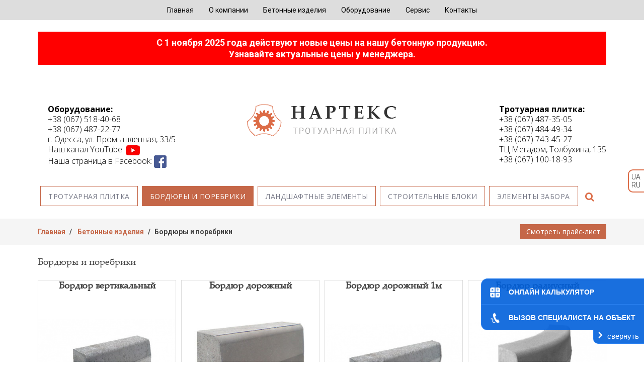

--- FILE ---
content_type: text/html; charset=UTF-8
request_url: https://nartex.ua/tiles/border/?on_page=20
body_size: 76925
content:
<!DOCTYPE html>
<html lang="ru" xmlns="http://www.w3.org/1999/xhtml">
<head>
	<meta http-equiv="Content-Type" content="text/html; charset=UTF-8">
	<meta charset="UTF-8">
	<title>Бордюры и поребрики от производителя | Производство, доставка, укладка в Одессе | Нартекс</title>
	<meta name="viewport" content="width=device-width, initial-scale=1.0">
	<meta http-equiv="description" content="Бордюры и поребрики от производителя в Одессе | Самый большой выбор в Одессе по доступной цене напрямую от производителя - Звоните (048) 78 001 78">
	<meta name="keywords" content="Бордюры и поребрики Одесса">
	<meta name="hutko" content="SdtNpwpcTAwAfeHyjfLk">
	<meta name="author" content="nartex.ua">


	
	  <script src="/js/jquery.js"></script>
    <script type="text/javascript" src="/js/uikit.js"></script>

      <script type="text/javascript" src="/js/jquery.formstyler.js"></script>
    <link rel="stylesheet" type="text/css" href="/css/jquery.formstyler.css" />    
    
    
        
    
    <link rel="stylesheet" href="/menu/menubasic.css" />    
    <script src="/menu/script.js"></script>
    

    <link rel="stylesheet" href="/css/components/dotnav.gradient.css" />
    <link rel="stylesheet" href="/css/components/slideshow.css" />
      <link rel="stylesheet" href="/css/components/slider.css" />   
	<link rel="stylesheet" href="/css/components/tooltip.css" />  
    <script src="/js/components/slideshow.js"></script>
    

    
    <script src="/js/core/modal.js"></script>
    <script src="/js/components/lightbox.js"></script>
    <script src="/js/components/slideset.js"></script>
    <script src="/js/components/sticky.js"></script>        
	
		 <script src="/js/components/tooltip.js"></script>   

    <script src="/js/components/search.js"></script>    
    <link rel="stylesheet" href="/css/components/search.css" />    
    <script src="/js/components/autocomplete.js"></script>
    
    <script src="/js/components/grid.js"></script>

    <link rel="stylesheet" href="/css/components/sticky.css" />
    <link rel="stylesheet" href="/css/components/form-advanced.css" />
    <script type="text/javascript">var h = document.getElementsByName('hutko')[0].content;var d = document.domain;</script>
   
	

	
	<script type="text/javascript" src="/form/form.js"></script>
	

	    <!-- Stylesheets -->
    <link rel="stylesheet" type="text/css" href="/bootstrap/css/bootstrap.min.css?1690366271" />
<link rel="stylesheet" type="text/css" href="/templates/template224/style.css?1690366271" />
<link rel="stylesheet" type="text/css" href="/templates/template226/style.css?1690366271" />
<link rel="stylesheet" type="text/css" href="/templates/template227/style.css?1690366271" />
<link rel="stylesheet" type="text/css" href="/bootstrap/css/font-awesome.min.css?1690366271" />
<link rel="stylesheet" type="text/css" href="/hostcmsfiles/jquery/slider/jquery-ui.css?1690366271" />
<link rel="stylesheet" type="text/css" href="/css/uikit.css?1690366271" />
<link rel="stylesheet" type="text/css" href="/css/filter.css?1690366271" />
<link rel="stylesheet" type="text/css" href="/css/components/slidenav.css?1690366271" />

    
    <link rel="shortcut icon" href="/favicon.ico">
    <link rel="alternate" type="application/rss+xml" title="RSS Feed" href="/news/rss/">

    <script type="text/javascript" src="/templates/template224/script.js"></script>
<script type="text/javascript" src="/templates/template226/script.js"></script>
<script type="text/javascript" src="/templates/template227/script.js"></script>
<script type="text/javascript" src="/hostcmsfiles/jquery/slider/jquery-ui.js"></script>
<script type="text/javascript" src="/hostcmsfiles/jquery/jquery.validate.min.js"></script>
<script type="text/javascript" src="/hostcmsfiles/jquery/jquery.elevatezoom-3.0.8.min.js"></script>
<script type="text/javascript" src="/templates/template1/hostcms.js"></script>
<script type="text/javascript" src="/templates/template1/hostcms_adaptive.js"></script>
<script type="text/javascript" src="/hostcmsfiles/main.js"></script>
<script type="text/javascript" src="/hostcmsfiles/jquery/stars/jquery.ui.core.min.js"></script>
<script type="text/javascript" src="/hostcmsfiles/jquery/stars/jquery.ui.stars.js"></script>
<script type="text/javascript" src="/hostcmsfiles/jquery/jquery.autocomplete.min.js"></script>
<script type="text/javascript" src="/hostcmsfiles/jquery/photobox/jquery.photobox.js"></script>
<script type="text/javascript" src="/hostcmsfiles/slippry/dist/slippry.min.js"></script>
<script type="text/javascript" src="/js/filter.js"></script>
    
    

	<script>
        $(function() {
            var demo1 = $("#main_slider").slippry({
                // transition: 'fade',
                useCSS: true,
                // speed: 1000,
                // pause: 3000,
                // auto: true,
                // preload: 'visible',
                // autoHover: false
            });
            
             $('#item_properties').find("select").styler({
                selectSearch: false
            });

            $('.stop').click(function () {
                demo1.stopAuto();
            });

            $('.start').click(function () {
                demo1.startAuto();
            });

            $('.prev').click(function () {
                demo1.goToPrevSlide();
                return false;
            });
            $('.next').click(function () {
                demo1.goToNextSlide();
                return false;
            });
            $('.reset').click(function () {
                demo1.destroySlider();
                return false;
            });
            $('.reload').click(function () {
                demo1.reloadSlider();
                return false;
            });
            $('.init').click(function () {
                demo1 = $("#main_slider").slippry();
                return false;
            });

            $("#zoom").elevateZoom({
                gallery:'gallery',
                cursor: 'pointer',
                galleryActiveClass: 'active',
                imageCrossfade: true,
                loadingIcon: '/hostcmsfiles/images/spinner.gif',
                responsive: true
            });

            $('.stars').stars({
                inputType: "select", disableValue: false
            });



            //jQuery.Autocomplete selectors
            $('#search').autocomplete({
                serviceUrl: '/search/?autocomplete=1',
                delimiter: ',',
                maxHeight: 200,
                width: 300,
                deferRequestBy: 300,
                appendTo: '#search_mini_form',
                onSelect: function (suggestion) {
                    $(this).closest("form").submit();
                }
            });

            // Little cart
            var delay=500, setTimeoutConst;
            $('.little-cart').hover(function() {
                 clearTimeout(setTimeoutConst );
                 $(this).addClass('cart-active').find('.more-cart-info').stop().slideDown();
            }, function(){
                var littleCart = $(this);
                 setTimeoutConst = setTimeout(function(){
                    littleCart.removeClass('cart-active').find('.more-cart-info').stop().slideUp();
                 }, delay);
              });

            $('#gallery').photobox('a',{ time:0 });
        });
    </script>
	
	

	
	
	
	
	<style>
		
		.uk-dropdown-navbar {
    box-shadow: 0 0 0px rgba(0,0,0,0.0);

}
		
		
		
		
	.uk-offcanvas-bar	.uk-list-line > li:nth-child(n+2) {
    margin-top: 5px;
    padding-top: 5px;
    border-top: 1px solid #444444;
}
		
		
		
		
		
	.uk-close-alt {
    padding: 2px;
    border-radius: 0%;
    background: #eeeeee;
    opacity: 1;
    position: absolute;
    right: -15px;
    top: -20px;
}	
		
		
		/*Горизонтальное меню 2*/





#shop_menu .level-2 .uk-parent > a:after {
    content: "\f104";
    width: 20px;
    margin-right: 15px;
    float: right;
    font-family: FontAwesome;
    text-align: center;
}

.uk-pagination > .uk-active > span {
    background: #dc6c47;
    color: #fff;
}
.top2 {
    padding-top: 20px;
    padding-bottom: 10px;
    background: #fff;
}



.top2 .uk-navbar{
position: relative;
}
.top2 .uk-navbar-brand img{height:90px;}



.top2 .uk-navbar-nav > li > a {
display: block;
    color: #787a88;
    text-transform: uppercase;
    letter-spacing: 0.5px;
	font-family: 'Open Sans', sans-serif;
	font-weight:400;
	border: 1px solid #c56748;
    margin: 0px 3px 0px 5px;
}
.top2 .uk-navbar-nav > li:hover > a,
.top2 .uk-navbar-nav > li > a:focus,
.top2 .uk-navbar-nav > li.uk-open > a {
  /* 3 */
  outline: none;
background: #c56748;
color: #fff;
  	-moz-transition: all 0.4s ease 0s;
	-webkit-transition: all 0.4s ease 0s;
	-o-transition: all 0.4s ease 0s;
 
}
/* OnClick */
.top2 .uk-navbar-nav > li > a:active {
background: #c56748;
  color: #b95a3a;
}
/* Active */
.top2 .uk-navbar-nav > li.uk-active > a {
background: #c56748;
  color: #fff;
}

.uk-nav-sub li.active > a{color:#4fd635;}
.uk-nav-sub li > a:hover{color:#4fd635;}


.top2 .uk-navbar-flip {
    height: 40px;
    line-height: 40px;
	  padding-right: 15px;
}



.uk-nav-dropdown > li > a.uk-active {
    background: #ccc;
}
.uk-nav-dropdown > li > a:hover {
    background: #000;
}

		
		
		
		
		
		
		
		
		
		
		
		.top3 .uk-list{

    display: inline-block;
			line-height: 20px;
    display: inline-block;
    font-size: 16px;
    padding: 0px;
    margin: 0px;
    color: #333;
    font-weight: 300;
			
			    font-size: 16px;
    font-family: 'Open Sans', sans-serif;
			
			
		}	
		
		
		.top3 .uk-list {   
    color: #000;
    font-size: 14px;
			
			    font-size: 16px;
    font-family: 'Open Sans', sans-serif;
		
		
		}
		
		
		
		
		
		.uk-navbar-brand img {
    height: auto !important;
		}
		.uk-navbar {
    background: none !important; 
    color: #444444;
		}
		
		.top3 {

}
		
		.top3_bg {
  
}
		.head-tm{position:relative;  }
		
	
		
.uk-search-field {

    background: rgb(255, 255, 255);

}		
		
		.tm-logo img{}	
	/*Горизонтальное меню рубрикатор 3*/




.cont-1 p{margin-bottom:3px;}
.cont-1 li{line-height:19px;}


.cont-4{font-size:21px;}






.top3{
		
}
.uk-width-6-10 .uk-width-1-1{padding-left: 130px;}	

@media (max-width: 1220px){
	
.top3{

}	
	
.uk-width-6-10 .uk-width-1-1{padding-left:0px;}	

    

	
}






.top3 .uk-navbar{
padding-top: 40px;
    padding-bottom: 20px;
}


.top3 .uk-navbar-nav{
background-color: #dc6c47;

}



.top3 .uk-navbar-content, .uk-navbar-brand, .uk-navbar-toggle {
    padding: 0 15px;
    color: #f9b126;
    height: 40px;
    line-height: 40px;
    padding: 0 15px;
    color: #dc6c47;
    font-size: 19px;

}

.top3 .uk-navbar-toggle:hover,
.top3 .uk-navbar-toggle:focus {
  color: #b95a3a;
}

.top3 .uk-navbar-toggle{
  color: #b95a3a;
}


		
		
		
/*Горизонтальное меню 1*/


.top1{

   
}


		
		
		
		.top1{
		
    background: #ddd;
		
		}
		.top1 .uk-navbar-nav > li > a {
    display: block;
    box-sizing: border-box;
    text-decoration: none;
    height: 40px;
    padding: 0 15px;
    line-height: 40px;
    color: #000;
    font-size: 14px;
    font-family: "Roboto",serif;
    font-weight: normal;
}
			.top1 .uk-navbar-nav > li > a:hover {
    display: block;
				background:none;
    box-sizing: border-box;
    text-decoration: none;
    height: 40px;
    padding: 0 15px;
    line-height: 40px;
    color: #fff;
    font-size: 14px;
    font-family: "Roboto",serif;
    font-weight: normal;
}
		
		body{}
		
		.block5-tm{background:#fff;}
		.block3-tm{background:#fff;}
		
		.uk-panel-teaser figure{background: #ebecee;}
		
		/*.tm-block{
		    box-shadow: 2px 2px 15px rgba(51,51,51,.2);
		}*/
		#shop_menu_items li a{color: #333;font-weight: 600;}
		#shop_menu_items li a:hover{color: #787a88;font-weight: 600;}
		
		a, .uk-link {
    color: #333;
    text-decoration: none;
    cursor: pointer;
}
			a:hover, .uk-link:hover {
    color: #c56748;
    text-decoration: none;
    cursor: pointer;
}
		
		.uk-width-medium-1-4{display:none;}
		.uk-width-medium-3-4{width:100%;}
	</style>	
	
	

<style>
	
	
	
	
.uk-button {
	    -webkit-appearance: none;
    margin: 0;
    border: none;
    overflow: visible;
    font: inherit;
    color: #444444;
    text-transform: none;
    display: inline-block;
    -moz-box-sizing: border-box;
    box-sizing: border-box;
    padding: 0 12px;
    background: #eeeeee;
    vertical-align: middle;
    line-height: 30px;
    min-height: 30px;
    font-size: 1rem;
    text-decoration: none;
    text-align: center;
background: none !important;
    color: #333;
	border: 2px solid  #333;
	font-family: 'Open Sans', sans-serif;
}
	.uk-slideshow .uk-button {
	    transition: all .3s ease !important;
		color: #fff;
		border: 2px solid  #fff;
		padding: 14px 26px;
		font-weight:600;
		    text-transform: uppercase;
	
	}
	.uk-slideshow .uk-button:hover {
	    transition: all .3s ease !important;
		color: #fff;
		border: 2px solid  #333;
		padding: 14px 26px;
		background:#333 !important;
		font-weight:600;
		    text-transform: uppercase;
	
	}
	
	.uk-slideshow h2 {
    margin-bottom: 32px;
    font-size: 64px !important;
		    font-size: 24px;
    line-height: 1em;
    letter-spacing: 3.3px;
    color: #dc6c47;
    font-weight: 900;
    margin-bottom: 15px;
		text-transform: capitalize;
    font-family: Palatino Linotype, 'Spectral SC', serif;
		margin-top:10px;
}
	.uk-slideshow h3 {
    font-size: 32px;
    color: #fff;
    font-weight: 400;
    margin-bottom: 0 !important;
				text-transform: capitalize;
    font-family: Palatino Linotype, 'Spectral SC', serif;
		
}
	
	.uk-slideshow .uk-button{
	
	}
	
	.h1, .h2, .h3, .h4, .h5, .h6, h1, h2, h3, h4, h5, h6 {
  
		    font-weight: 400;
    font-family: Palatino Linotype, 'Spectral SC', serif;
}
	
	.shop-rubr-block  a{position:relative;display:block;}
	.shop-rubr-block a:after{position:absolute;display:inline-block;content:"";top:0;left:0;right:0;bottom:0;width:100%;height:100%;visibility:hidden;border:4px solid hsla(0,0%,100%,0);transition:all .5s ease}
	.shop-rubr-block a:hover:after{border:20px solid hsla(0,0%,100%,.4);visibility:visible}
	
	@media (min-width: 1848px){
.uk-container-tm {
    width: 1728px !important;
    max-width: 100% !important;
}
		
	}	
		
		
		
	.tm-box {

    border: 1px solid #ddd;
}
		
		
	.tm-tovar	{
	border: 0px solid #ddd;
		margin-top:10px;
	}

		
	.tm-tovar figure {

    background: #fff;
}
	
.tm-tovar	.uk-overlay-background {
    background: rgba(255, 255, 255, 0.8);
}
	
.tm-tovar	.uk-overlay-panel{color:#333;}
	
	.tm-tovar .uk-table-striped tbody tr:nth-of-type(odd) {
    background: #c56748;
    color: #fff;
}
	
	
.products-section-title, .products-section-title>a {
    font-family: Palatino Linotype, 'Spectral SC', serif;
    font-size: 30px;
    font-weight: 600;
    text-transform: capitalize;
    color: #333;
		text-align:center;
	    margin: 0 0 25px 0;
}
	.block4-tm{background:#eee;}	
	
	

   @font-face {
    font-family: Palatino Linotype; /* Гарнитура шрифта */
    src: url(/fonts/9991.ttf); /* Путь к файлу со шрифтом */
   }
   h1 {
    font-family: Palatino Linotype, 'Spectral SC', serif;
   }

	.zag{font-family: Palatino Linotype, 'Spectral SC', serif;}
	
</style>
	
		<style>
			.uk-subnav-pill{}
	.uk-active{}
	
	#tm-odin{display:none;}
		#search_mini{float:left;width: 100%;
    position: absolute;}
		#search_mini .uk-input{width:100%;}
		#search_mini .uk-button{width:100%;}
		
		.uk-navbar-flip .uk-icon-button {
    -moz-box-sizing: border-box;
    box-sizing: border-box;
    display: inline-block;
    width: 25px;
    height: 25px;
    border-radius: 100%;
    background: #dc6c47;
    line-height: 20px;
    color: #ffffff;
    font-size: 18px;
    text-align: center;
    position: absolute;
    top: -15px;
}
		
		.uk-icon-search:before {
    content: "\f002";
    color: #dc6c47;
    font-size: 19px;
}
		
		
		.uk-navbar-flip .uk-icon-remove:before, .uk-icon-close:before, .uk-icon-times:before {
    content: "\f00d";
    position: relative;
    left: -3px;
}
			
			.uk-navbar-brand{height:130px;}
			
			
			.tm-btn-flt{
			position: absolute;
    right: -100px;
    top: 23px;
    height: 10px;
    padding: 0 10px;
    line-height: 20px;
    min-height: 27px;
			display:none;
			}
			.filter {
    float: right;
   
    left: -50px;
    position: relative;
}
			
			@media (max-width: 767px){
			.uk-sticky-placeholder{display:none;}
				.top2{display:none;}
				
				.uk-offcanvas-bar .uk-sticky-placeholder{display:block;}
				.test .uk-sticky-placeholder{display:block;}
				
				
				.uk-tab > li {
    margin-bottom: -1px;
    float: none;
    position: relative;
}
				
				
			
					
					
	#my-id{			
		
		
height: 10px !important;
    font-size: 12px !important;
    line-height: 12px !important;
    position: absolute;
    left: auto;
    padding: 0px 5px !important;

	}
				.uk-navbar-brand{height:30px;}
				
				.uk-button.uk-navbar-toggle{
				 font-size: 12px !important;
    line-height: 12px !important;
					   padding: 0px 5px !important;
				}
			.uk-navbar-brand img {
    height: 30px !important;
}	
				.uk-slideshow h2 {

    font-size: 24px !important;
		    font-size: 24px;
    line-height: 1em;
    letter-spacing: 3.3px;
    color: #dc6c47;
    font-weight: 900;
    margin-bottom: 15px;
		text-transform: capitalize;
    font-family: Palatino Linotype, 'Spectral SC', serif;
		
}
	.uk-slideshow h3 {
    font-size: 24px;
    color: #fff;
    font-weight: 400;
    margin-bottom: 0 !important;
				text-transform: capitalize;
    font-family: Palatino Linotype, 'Spectral SC', serif;
		
}
.box-content-shop .tm-panel-header{display:none;}
.scrlx{overflow-x: scroll;-webkit-overflow-scrolling: touch;}
	
}		
			
		@media (max-width: 768px){
			
				
				.uk-tab > li {
    margin-bottom: -1px;
    float: none !important;
    position: relative;
}
	.uk-width-medium-1-4 {
    width: 100% !important;
}
			
		}
			
			
		.uk-tab > li > a {
  display: block;
  padding: 8px 12px 8px 12px;
  border: 1px solid transparent;
  border-bottom-width: 0;
  color: #000;
  text-decoration: none;
}
.uk-tab > li:nth-child(n+2) > a {
  margin-left: 5px;
}
/*
 * Hover
 * 1. Apply hover style also to focus state
 * 2. Also apply if dropdown is opened
 * 3. Remove default focus style
 */
.uk-tab > li > a:hover,
.uk-tab > li > a:focus,
.uk-tab > li.uk-open > a {
  border-color: #c56748;
  background: #c56748;
  color: #fff;
  /* 2 */
  outline: none;
}
.uk-tab > li:not(.uk-active) > a:hover,
.uk-tab > li:not(.uk-active) > a:focus,
.uk-tab > li.uk-open:not(.uk-active) > a {
  margin-bottom: 1px;
  padding-bottom: 7px;
}
/* Active */
.uk-tab > li.uk-active > a {
  border-color: #dddddd;
  border-bottom-color: transparent;
  background: #ffffff;
  color: #ad1919;
}	
	
					
.uk-tab > li.uk-active > a {
    border-color: #c56748;
    border-bottom-color: transparent;
    background: #ffffff;
    color: #c56748;
}			
.uk-tab {
    margin: 0;
    padding: 0;
    list-style: none;
    border-bottom: 1px solid #c56748;
}		
		
			
			
			
@media (max-width: 1024px){	
	
.uk-navbar-nav > li > a {
    display: block;
    -moz-box-sizing: border-box;
    box-sizing: border-box;
    text-decoration: none;
    height: 40px;
    padding: 0 9px;
    line-height: 40px;
    color: #444444;
    font-size: 12px;
    font-family: "Helvetica Neue", Helvetica, Arial, sans-serif;
    font-weight: normal;
}			
			
}			
@media (max-width: 991px){	
	
.uk-navbar ul li:nth-child(5)	{display:none;}			
.uk-navbar-nav li:nth-child(5)	{display:none;}						
}			
	
			
@media (max-width: 843px){
	
	.uk-navbar-nav > li > a {
    display: block;
    -moz-box-sizing: border-box;
    box-sizing: border-box;
    text-decoration: none;
    height: 40px;
    padding: 0 7px;
    line-height: 40px;
    color: #444444;
    font-size: 12px;
    font-family: "Helvetica Neue", Helvetica, Arial, sans-serif;
    font-weight: normal;
}	
.uk-navbar ul li:nth-child(3)	{display:none;}	
	
}	
			
			
@media (max-width: 835px){	
	
.top1 .uk-navbar-nav > li > a {
    display: block;
    box-sizing: border-box;
    text-decoration: none;
    height: 40px;
    padding: 0 10px;
    line-height: 40px;
    color: #000;
    font-size: 13px;
    font-family: "Roboto",serif;
    font-weight: normal;
}			
	
}			
			
			
			.uk-navbar-toggle:after {
    content: "Меню \f0c9";
    font-family: FontAwesome;
    vertical-align: middle;
}
			
		.uk-offcanvas-page .uk-navbar-toggle:after {
    content: "Закрыть \f00d";
    font-family: FontAwesome;
    vertical-align: middle;
}	
			
			
			
			
			
.tmbg {
    display: inline-block;
    padding: 5px 10px;
    background: #c56748;
    font-size: 14px;
    font-weight: normal;
    line-height: 14px;
    color: #ffffff;
    text-align: center;
    vertical-align: middle;
    text-transform: none;
}			
			.actbg{
			background: #ec960f;
			}		
			
			
			a, .uk-link {
    color: #c56748;
    text-decoration: underline;
    cursor: pointer;
}
			
	</style>
	
<script>
	
	function mch(par1, par2){
	
		document.getElementById(par1).style="display:none";
		document.getElementById(par2).style="display:block";
	
	}
	
</script>
	
<!-- Facebook Pixel Code -->
<script>
!function(f,b,e,v,n,t,s)
{if(f.fbq)return;n=f.fbq=function(){n.callMethod?
n.callMethod.apply(n,arguments):n.queue.push(arguments)};
if(!f._fbq)f._fbq=n;n.push=n;n.loaded=!0;n.version='2.0';
n.queue=[];t=b.createElement(e);t.async=!0;
t.src=v;s=b.getElementsByTagName(e)[0];
s.parentNode.insertBefore(t,s)}(window,document,'script',
'https://connect.facebook.net/en_US/fbevents.js'
);
 fbq('init', '1562747527224254'); 
fbq('track', 'PageView');
</script>
<noscript>
 <img height="1" width="1" 
src="https://www.facebook.com/tr?id=242922223425409&ev=PageView
&noscript=1"/>
</noscript>
<!-- End Facebook Pixel Code -->
	
</head>
	
	
<body class="pageBody">
  <!-- preloader -->
	<div id="p_prldr" style="display:none"></div>
	<!-- switcher -->
	<div class="language">
	    <button data-google-lang="uk">UA</button>
			<button data-google-lang="ru">RU</button>
	    <input id="alwaysFetch" type="hidden" />
	</div>
	

<div class="uk-container uk-container-center uk-container-tm uk-visible-small  uk-margin uk-margin-top">
	
	
<div style="
    background: #ddd;
    margin-left: -25px;
    margin-right: -25px;
    position: relative;
    top: -15px;
">	
<a href="#tm-offcanvas" class="uk-navbar-toggle uk-visible-small" data-uk-offcanvas="" style="line-height: 30px;
    height: 30px !important;float:none;font-size:14px;"></a>	
</div>
	
	
<a href="/" class="uk-navbar-brand uk-text-center" style="float:none !important;"><img style="height:40px !important;" src="/images/nart-logo.png" /></a>
	
<!--	
<a href="#my-id" class="uk-button uk-navbar-toggle uk-visible-small"  data-uk-offcanvas="" style="margin-left: 25px; */">МЕНЮ </a>	
	-->
	
	
</div>
	
	
<div class="uk-container uk-container-center uk-container-tm uk-visible-small  uk-margin uk-margin-top">	
	
<ul class="uk-grid uk-grid-width-1-2 uk-grid-width-medium-1-2 uk-grid-width-large-1-2 uk-text-center" style="margin:0px;padding:0px;width: 100%;font-size: 12px;line-height: 14px;">
    <li>
	
<ul class="uk-list uk-text-center">	
<li class="zag">Оборудование:</li>
<li>+38 (067) 518-40-68</li>
<li>+38 (067) 487-22-77 </li>
<li>ул. Промышленная, 33/5</li>
</ul>	
			
	</li>
    <li>
	
	
<ul class="uk-list uk-text-center">	
<li class="zag">Тротуарная плитка:</li>
<li>+38 (067) 487-35-05 </li>
<li>+38 (067) 484-49-34 </li>
<li>+38 (067) 743-45-27 </li>
<li>ТЦ Мегадом, Толбухина, 135</li>
<li>+38 (067) 100-18-93</li>	
</ul>	
	
	
	
	
	</li>
</ul>	
	
	
	
	
	
<br />
<div class="uk-container uk-container-center">		
<div class="uk-alert uk-alert-danger">	
<p><strong>C 1 ноября 2025 года действуют новые цены&nbsp;на&nbsp;нашу бетонную продукцию.<br /> Узнавайте актуальные цены у&nbsp;менеджера.</strong></p></div></div>	
<br />	
		
	
		
</div>	
	
	
	
	 
<div class="uk-hidden-small head-tm">
	
	
	
<div class="top1">	
	
<div class="uk-container uk-container-center uk-container-tm">		
<div class="uk-container uk-container-center ">	
	
    <ul class="uk-navbar-nav" style="margin: auto;
    display: table;float:none;">
             

<li>
  <a href="/" title="Главная">Главная</a>
</li>
<li class="uk-parent" data-uk-dropdown="">
  <a href="/o-kompanii/" title="О компании" class="dropdown-toggle" data-toggle="dropdown">О компании<i class="uk-icon-caret"></i></a>
  <div class="uk-dropdown uk-dropdown-navbar">
    <ul class="uk-nav uk-nav-parent-icon uk-nav-side">
      <li>
        <a href="/o-kompanii/odessa/" title="Главный офис, г.Одесса">Главный офис, г.Одесса</a>
      </li>
      <li>
        <a href="/o-kompanii/biznes/" title="Статьи">Статьи</a>
      </li>
      <li class="last">
        <a href="/o-kompanii/news/" title="Новости">Новости</a>
      </li>
    </ul>
  </div>
</li>
<li class="uk-parent" data-uk-dropdown="">
  <a href="/tiles/" title="Бетонные изделия" class="dropdown-toggle" data-toggle="dropdown">Бетонные изделия<i class="uk-icon-caret"></i></a>
  <div class="uk-dropdown uk-dropdown-navbar">
    <ul class="uk-nav uk-nav-parent-icon uk-nav-side">
      <li>
        <a href="/tiles/pavement/linestone/" title="Плитка Лайнстоун">Плитка Лайнстоун</a>
      </li>
      <li>
        <a href="/tiles/pavement/" title="Тротуарная плитка">Тротуарная плитка</a>
      </li>
      <li>
        <a href="/tiles/border/" title="Бордюры и поребрики">Бордюры и поребрики</a>
      </li>
      <li>
        <a href="/tiles/landscape/" title="Ландшафтные элементы">Ландшафтные элементы</a>
      </li>
      <li>
        <a href="/tiles/brick/" title="Строительные блоки">Строительные блоки</a>
      </li>
      <li class="last">
        <a href="/tiles/zabor/" title="Элементы забора">Элементы забора</a>
      </li>
    </ul>
  </div>
</li>
<li class="uk-parent" data-uk-dropdown="">
  <a href="/equipment/" title="Оборудование" class="dropdown-toggle" data-toggle="dropdown">Оборудование<i class="uk-icon-caret"></i></a>
  <div class="uk-dropdown uk-dropdown-navbar">
    <ul class="uk-nav uk-nav-parent-icon uk-nav-side">
      <li>
        <a href="/equipment/vibrating_presses/" title="Вибропрессы">Вибропрессы</a>
      </li>
      <li>
        <a href="/equipment/molds/" title="Пресс-формы">Пресс-формы</a>
      </li>
      <li>
        <a href="/equipment/linii-razopalubki/" title="Линии разопалубки">Линии разопалубки</a>
      </li>
      <li class="last">
        <a href="/equipment/vspomogatelnoe-oborudovanie/" title="Вспомогательное оборудование">Вспомогательное оборудование</a>
      </li>
    </ul>
  </div>
</li>
<li>
  <a href="/servis/" title="Сервис">Сервис</a>
</li>
<li class="last">
  <a href="/o-kompanii/odessa/" title="Контакты">Контакты</a>
</li>
 
		</ul>
</div></div></div>	
	
	
	
	<br />
<div class="uk-container uk-container-center">		
<div class="uk-alert uk-alert-danger">	
<p><strong>C 1 ноября 2025 года действуют новые цены&nbsp;на&nbsp;нашу бетонную продукцию.<br /> Узнавайте актуальные цены у&nbsp;менеджера.</strong></p></div></div>	
<br />
	
	
<div class="top3 uk-hidden-small uk-container uk-container-center uk-container-tm">	
	
	
	
<nav class="uk-navbar">

<div class="uk-navbar-content uk-navbar-left">
<ul class="uk-list">	
<li> <b> Оборудование: </b></li>
<li>+38 (067) 518-40-68</li>
<li>+38 (067) 487-22-77 </li>
<li>г. Одесса, ул. Промышленная, 33/5</li>
<li>Наш канал YouTube: <a href="https://www.youtube.com/channel/UC0kin0DmdOWdoRi4IeeyMpQ"><img src="/images/youtube-play-icon20.jpg" /></a></li>
<li>Наша страница в Facebook: <a href="https://www.facebook.com/nartex.od/"><img src="/images/fb-logo25.png" /></a></li>
</ul>
</div>
	
<div class="uk-navbar-flip">
<ul class="uk-list">	
<li> <b> Тротуарная плитка:</b></li>
<li>+38 (067) 487-35-05 </li>
<li>+38 (067) 484-49-34 </li>
<li>+38 (067) 743-45-27 </li>
<li>ТЦ Мегадом, Толбухина, 135</li>
<li>+38 (067) 100-18-93</li>	
</ul>
</div>


<div class="uk-navbar-content uk-navbar-center"><a href="/" class="tm-logo"><img src="/images/nart-logo.png" /></a></div>

</nav>	

     	
</div>
</div>		
	
	
	

<div class="top2" data-uk-sticky="{}">	
	
<div class="uk-container uk-container-center">		

<div>

<nav class="uk-navbar">	
<ul id="switcher-content-a-slide-bottom" class="uk-switcher">
<li aria-hidden="false" class="uk-active" style="animation-duration: 200ms;">
															
																			


<script language="JavaScript">
<!--
				$(document).ready(function() {
				$('#shop_menu_horizontal li.uk-active').parentsUntil('#shop_menu_horizontal', 'li.uk-parent').addClass('uk-active');
				});
			-->
</script>
<ul class="uk-navbar-nav level-1 uk-hidden-small" id="shop_menu_horizontal">
  <li class="level-1">
    <a class="level-1 itemId-613" href="/tiles/pavement/">Тротуарная плитка</a>
  </li>
  <li class="level-1 uk-active uk-parent" data-uk-dropdown="">
    <a class="level-1 itemId-614" href="/tiles/border/">Бордюры и поребрики</a>
    <div class="uk-dropdown uk-dropdown-navbar">
      <ul class="level-2 uk-nav uk-nav-navbar"></ul>
    </div>
  </li>
  <li class="level-1">
    <a class="level-1 itemId-617" href="/tiles/landscape/">Ландшафтные элементы</a>
  </li>
  <li class="level-1">
    <a class="level-1 itemId-615" href="/tiles/brick/">Строительные блоки</a>
  </li>
  <li class="level-1">
    <a class="level-1 itemId-616" href="/tiles/zabor/">Элементы забора</a>
  </li>
</ul>
	
</li>
<li aria-hidden="true" class="" style="animation-duration: 200ms;">
																			
<form id="search_mini" method="get" class="uk-form" action="/search/">
		
<div class="uk-grid uk-grid-collapse">
        <div class="uk-width-4-5"><input id="search" type="text" name="text" placeholder="Поиск" class="uk-input" autocomplete="off"></div>
        <div class="uk-width-1-5"><input type="submit" class="uk-button" value="Искать"></div>
</div>
</form>
																			
																			
</li>
</ul>
		
		                                   
<div class="uk-navbar-flip uk-hidden-small">
<ul class="uk-subnav uk-subnav-pill" data-uk-switcher="{connect:'#switcher-content-a-slide-bottom', animation: 'slide-bottom'}">
<li class="uk-active" onclick="mch('tm-odin', 'tm-dva');" id="tm-odin" aria-expanded="true"><a href="#" class="uk-icon-button uk-icon-close"></a></li>
<li aria-expanded="false" class="tm-dva" onclick="mch('tm-dva', 'tm-odin');" id="tm-dva"><a href="#"><i class="uk-icon-search"></i></a></li>
</ul>
	
</div>
	
<!--<a href="#my-id" class="uk-navbar-toggle uk-visible-small" data-uk-offcanvas="">Меню </a>	-->

</nav>	
		
		
</div>
	
	

	
</div>	
</div>		
	
<!--    
<div class="uk-visible-small uk-container uk-container-center ">
<button class="uk-button uk-width-1-1 menu-bar" data-uk-toggle="{target:'#toggle1', animation:'uk-animation-slide-left'}">Категории  <i class="uk-icon-bars"></i></button>   
<div class="uk-hidden" id="toggle1" aria-hidden="false">    


 
</div>    
</div>    
  -->                  

        
<div class="uk-margin-top">    


         
        
    <div class="uk-panel uk-panel-box tm-block">	
	
<div class="uk-container uk-container-center uk-container-tm">	
<ul class="uk-breadcrumb uk-margin-remove">

<li>
  <a href="/">Главная</a>
</li>
<li>
  <a href="/tiles/">Бетонные изделия</a>
</li>
<li>Бордюры и поребрики</li>

		
		/
	
</ul>
</div>

</div>

<div class="uk-container uk-container-center uk-container-tm">
<div class="uk-block" style="padding-top:20px;">	
	

		

<div class="uk-grid">



<div class="uk-width-1-1  uk-width-medium-3-4 uk-width-large-3-4">

<div class="uk-panel  box-content-shop">



<ul class="sf-menu-phone2 filter">
  <form method="get" action="/tiles/border/" class="uk-form">
    <div class="filter">
      <input name="group" value="614" type="hidden" />
      <input name="filter" value="1" type="hidden" />
      <button class="uk-button tm-btn-flt" type="submit" value="filter">
					
					Применить
					
				</button>
    </div>
  </form>
</ul>
	
	
	


        

<div class="tm-panel-header uk-hidden-small">
  <h1 class="uk-panel-title">Бордюры и поребрики<a href="#tm-opis" class="uk-button tm-pr" id="tm-pr" data-uk-smooth-scroll="">Смотреть прайс-лист</a></h1>
</div>
<form method="get" action="/tiles/border/" style="clear: both;">
  <ul class="uk-grid-width-1-1 uk-grid-width-small-1-1 uk-grid-width-medium-1-3 uk-grid-width-large-1-4 uk-grid-width-xlarge-1-4 uk-grid uk-grid-match uk-grid-small uk-text-center " data-uk-grid-margin="" data-uk-grid-match="{target:'.tm-box'}">
    <li>
      <div class="tm-tovar">
        <div class="uk-panel uk-panel-box tm-box">
          <div class="uk-text-center uk-panel-teaser">
            <figure class="uk-overlay uk-overlay-hover uk-text-center">
              <p class="h3">
                <a class="uk-link-reset" href="/tiles/border/bordiur-vertikalnyi/" title="Бордюр вертикальный">Бордюр вертикальный</a>
              </p>
              <br />
              <div class="uk-panel uk-overlay uk-overlay-hover uk-cover-background uk-shop-image" style="background-image: url('/upload/shop_7/2/6/3/item_2637/shop_items_catalog_image2637.jpg');">
                <img class="uk-overlay-scale" src="/upload/shop_7/2/6/3/item_2637/shop_items_catalog_image2637.jpg" alt="купить Бордюр вертикальный" style="opacity:0;" />
              </div>
              <div class="uk-overlay-panel uk-overlay-background uk-overlay-fade uk-flex uk-flex-center uk-flex-middle uk-flex-column uk-text-center">
                <div class="product-shop">
                  <div class="actions">
                    <a href="/tiles/border/bordiur-vertikalnyi/" class="uk-button"><i class="uk-icon-shopping-cart"></i> Подробнее
										</a>
                  </div>
                </div>
              </div>
              <a class="uk-position-cover" href="/tiles/border/bordiur-vertikalnyi/" title="Бордюр вертикальный"></a>
            </figure>
          </div>
        </div>
      </div>
    </li>
    <li>
      <div class="tm-tovar">
        <div class="uk-panel uk-panel-box tm-box">
          <div class="uk-text-center uk-panel-teaser">
            <figure class="uk-overlay uk-overlay-hover uk-text-center">
              <p class="h3">
                <a class="uk-link-reset" href="/tiles/border/bordiur-dorozhnyi/" title="Бордюр дорожный">Бордюр дорожный</a>
              </p>
              <br />
              <div class="uk-panel uk-overlay uk-overlay-hover uk-cover-background uk-shop-image" style="background-image: url('/upload/shop_7/2/6/3/item_2636/shop_items_catalog_image2636.jpg');">
                <img class="uk-overlay-scale" src="/upload/shop_7/2/6/3/item_2636/shop_items_catalog_image2636.jpg" alt="купить Бордюр дорожный" style="opacity:0;" />
              </div>
              <div class="uk-overlay-panel uk-overlay-background uk-overlay-fade uk-flex uk-flex-center uk-flex-middle uk-flex-column uk-text-center">
                <div class="product-shop">
                  <div class="actions">
                    <a href="/tiles/border/bordiur-dorozhnyi/" class="uk-button"><i class="uk-icon-shopping-cart"></i> Подробнее
										</a>
                  </div>
                </div>
              </div>
              <a class="uk-position-cover" href="/tiles/border/bordiur-dorozhnyi/" title="Бордюр дорожный"></a>
            </figure>
          </div>
        </div>
      </div>
    </li>
    <li>
      <div class="tm-tovar">
        <div class="uk-panel uk-panel-box tm-box">
          <div class="uk-text-center uk-panel-teaser">
            <figure class="uk-overlay uk-overlay-hover uk-text-center">
              <p class="h3">
                <a class="uk-link-reset" href="/tiles/border/bordiur-dorozhnyi-1m/" title="Бордюр дорожный 1м">Бордюр дорожный 1м</a>
              </p>
              <br />
              <div class="uk-panel uk-overlay uk-overlay-hover uk-cover-background uk-shop-image" style="background-image: url('/upload/shop_7/2/6/3/item_2635/shop_items_catalog_image2635.jpg');">
                <img class="uk-overlay-scale" src="/upload/shop_7/2/6/3/item_2635/shop_items_catalog_image2635.jpg" alt="купить Бордюр дорожный 1м" style="opacity:0;" />
              </div>
              <div class="uk-overlay-panel uk-overlay-background uk-overlay-fade uk-flex uk-flex-center uk-flex-middle uk-flex-column uk-text-center">
                <div class="product-shop">
                  <div class="actions">
                    <a href="/tiles/border/bordiur-dorozhnyi-1m/" class="uk-button"><i class="uk-icon-shopping-cart"></i> Подробнее
										</a>
                  </div>
                </div>
              </div>
              <a class="uk-position-cover" href="/tiles/border/bordiur-dorozhnyi-1m/" title="Бордюр дорожный 1м"></a>
            </figure>
          </div>
        </div>
      </div>
    </li>
    <li>
      <div class="tm-tovar">
        <div class="uk-panel uk-panel-box tm-box">
          <div class="uk-text-center uk-panel-teaser">
            <figure class="uk-overlay uk-overlay-hover uk-text-center">
              <p class="h3">
                <a class="uk-link-reset" href="/tiles/border/bordiur-radiusnyi/" title="Бордюр радиусный">Бордюр радиусный</a>
              </p>
              <br />
              <div class="uk-panel uk-overlay uk-overlay-hover uk-cover-background uk-shop-image" style="background-image: url('/upload/shop_7/2/6/3/item_2638/shop_items_catalog_image2638.jpg');">
                <img class="uk-overlay-scale" src="/upload/shop_7/2/6/3/item_2638/shop_items_catalog_image2638.jpg" alt="купить Бордюр радиусный" style="opacity:0;" />
              </div>
              <div class="uk-overlay-panel uk-overlay-background uk-overlay-fade uk-flex uk-flex-center uk-flex-middle uk-flex-column uk-text-center">
                <div class="product-shop">
                  <div class="actions">
                    <a href="/tiles/border/bordiur-radiusnyi/" class="uk-button"><i class="uk-icon-shopping-cart"></i> Подробнее
										</a>
                  </div>
                </div>
              </div>
              <a class="uk-position-cover" href="/tiles/border/bordiur-radiusnyi/" title="Бордюр радиусный"></a>
            </figure>
          </div>
        </div>
      </div>
    </li>
    <li>
      <div class="tm-tovar">
        <div class="uk-panel uk-panel-box tm-box">
          <div class="uk-text-center uk-panel-teaser">
            <figure class="uk-overlay uk-overlay-hover uk-text-center">
              <p class="h3">
                <a class="uk-link-reset" href="/tiles/border/bordiur-trotuarnyi/" title="Бордюр тротуарный">Бордюр тротуарный</a>
              </p>
              <br />
              <div class="uk-panel uk-overlay uk-overlay-hover uk-cover-background uk-shop-image" style="background-image: url('/upload/shop_7/2/6/3/item_2634/shop_items_catalog_image2634.jpg');">
                <img class="uk-overlay-scale" src="/upload/shop_7/2/6/3/item_2634/shop_items_catalog_image2634.jpg" alt="купить Бордюр тротуарный" style="opacity:0;" />
              </div>
              <div class="uk-overlay-panel uk-overlay-background uk-overlay-fade uk-flex uk-flex-center uk-flex-middle uk-flex-column uk-text-center">
                <div class="product-shop">
                  <div class="actions">
                    <a href="/tiles/border/bordiur-trotuarnyi/" class="uk-button"><i class="uk-icon-shopping-cart"></i> Подробнее
										</a>
                  </div>
                </div>
              </div>
              <a class="uk-position-cover" href="/tiles/border/bordiur-trotuarnyi/" title="Бордюр тротуарный"></a>
            </figure>
          </div>
        </div>
      </div>
    </li>
    <li>
      <div class="tm-tovar">
        <div class="uk-panel uk-panel-box tm-box">
          <div class="uk-text-center uk-panel-teaser">
            <figure class="uk-overlay uk-overlay-hover uk-text-center">
              <p class="h3">
                <a class="uk-link-reset" href="/tiles/border/porebrik-150kh700kh50/" title="Поребрик 150х700х50">Поребрик 150х700х50</a>
              </p>
              <br />
              <div class="uk-panel uk-overlay uk-overlay-hover uk-cover-background uk-shop-image" style="background-image: url('/upload/shop_7/2/6/3/item_2639/shop_items_catalog_image2639.jpg');">
                <img class="uk-overlay-scale" src="/upload/shop_7/2/6/3/item_2639/shop_items_catalog_image2639.jpg" alt="купить Поребрик 150х700х50" style="opacity:0;" />
              </div>
              <div class="uk-overlay-panel uk-overlay-background uk-overlay-fade uk-flex uk-flex-center uk-flex-middle uk-flex-column uk-text-center">
                <div class="product-shop">
                  <div class="actions">
                    <a href="/tiles/border/porebrik-150kh700kh50/" class="uk-button"><i class="uk-icon-shopping-cart"></i> Подробнее
										</a>
                  </div>
                </div>
              </div>
              <a class="uk-position-cover" href="/tiles/border/porebrik-150kh700kh50/" title="Поребрик 150х700х50"></a>
            </figure>
          </div>
        </div>
      </div>
    </li>
    <li>
      <div class="tm-tovar">
        <div class="uk-panel uk-panel-box tm-box">
          <div class="uk-text-center uk-panel-teaser">
            <figure class="uk-overlay uk-overlay-hover uk-text-center">
              <p class="h3">
                <a class="uk-link-reset" href="/tiles/border/porebrik-170kh700kh60/" title="Поребрик 170х700х60">Поребрик 170х700х60</a>
              </p>
              <br />
              <div class="uk-panel uk-overlay uk-overlay-hover uk-cover-background uk-shop-image" style="background-image: url('/upload/shop_7/2/6/4/item_2640/shop_items_catalog_image2640.jpg');">
                <img class="uk-overlay-scale" src="/upload/shop_7/2/6/4/item_2640/shop_items_catalog_image2640.jpg" alt="купить Поребрик 170х700х60" style="opacity:0;" />
              </div>
              <div class="uk-overlay-panel uk-overlay-background uk-overlay-fade uk-flex uk-flex-center uk-flex-middle uk-flex-column uk-text-center">
                <div class="product-shop">
                  <div class="actions">
                    <a href="/tiles/border/porebrik-170kh700kh60/" class="uk-button"><i class="uk-icon-shopping-cart"></i> Подробнее
										</a>
                  </div>
                </div>
              </div>
              <a class="uk-position-cover" href="/tiles/border/porebrik-170kh700kh60/" title="Поребрик 170х700х60"></a>
            </figure>
          </div>
        </div>
      </div>
    </li>
    <li>
      <div class="tm-tovar">
        <div class="uk-panel uk-panel-box tm-box">
          <div class="uk-text-center uk-panel-teaser">
            <figure class="uk-overlay uk-overlay-hover uk-text-center">
              <p class="h3">
                <a class="uk-link-reset" href="/tiles/border/porebrik-175kh650kh80/" title="Поребрик 175х650х80">Поребрик 175х650х80</a>
              </p>
              <br />
              <div class="uk-panel uk-overlay uk-overlay-hover uk-cover-background uk-shop-image" style="background-image: url('/upload/shop_7/2/6/4/item_2641/shop_items_catalog_image2641.jpg');">
                <img class="uk-overlay-scale" src="/upload/shop_7/2/6/4/item_2641/shop_items_catalog_image2641.jpg" alt="купить Поребрик 175х650х80" style="opacity:0;" />
              </div>
              <div class="uk-overlay-panel uk-overlay-background uk-overlay-fade uk-flex uk-flex-center uk-flex-middle uk-flex-column uk-text-center">
                <div class="product-shop">
                  <div class="actions">
                    <a href="/tiles/border/porebrik-175kh650kh80/" class="uk-button"><i class="uk-icon-shopping-cart"></i> Подробнее
										</a>
                  </div>
                </div>
              </div>
              <a class="uk-position-cover" href="/tiles/border/porebrik-175kh650kh80/" title="Поребрик 175х650х80"></a>
            </figure>
          </div>
        </div>
      </div>
    </li>
    <li>
      <div class="tm-tovar">
        <div class="uk-panel uk-panel-box tm-box">
          <div class="uk-text-center uk-panel-teaser">
            <figure class="uk-overlay uk-overlay-hover uk-text-center">
              <p class="h3">
                <a class="uk-link-reset" href="/tiles/border/porebrik-175kh700kh80/" title="Поребрик 175х700х80">Поребрик 175х700х80</a>
              </p>
              <br />
              <div class="uk-panel uk-overlay uk-overlay-hover uk-cover-background uk-shop-image" style="background-image: url('/upload/shop_7/2/6/4/item_2642/shop_items_catalog_image2642.jpg');">
                <img class="uk-overlay-scale" src="/upload/shop_7/2/6/4/item_2642/shop_items_catalog_image2642.jpg" alt="купить Поребрик 175х700х80" style="opacity:0;" />
              </div>
              <div class="uk-overlay-panel uk-overlay-background uk-overlay-fade uk-flex uk-flex-center uk-flex-middle uk-flex-column uk-text-center">
                <div class="product-shop">
                  <div class="actions">
                    <a href="/tiles/border/porebrik-175kh700kh80/" class="uk-button"><i class="uk-icon-shopping-cart"></i> Подробнее
										</a>
                  </div>
                </div>
              </div>
              <a class="uk-position-cover" href="/tiles/border/porebrik-175kh700kh80/" title="Поребрик 175х700х80"></a>
            </figure>
          </div>
        </div>
      </div>
    </li>
    <li>
      <div class="tm-tovar">
        <div class="uk-panel uk-panel-box tm-box">
          <div class="uk-text-center uk-panel-teaser">
            <figure class="uk-overlay uk-overlay-hover uk-text-center">
              <p class="h3">
                <a class="uk-link-reset" href="/tiles/border/porebrik-200kh700kh60/" title="Поребрик 200х700х60">Поребрик 200х700х60</a>
              </p>
              <br />
              <div class="uk-panel uk-overlay uk-overlay-hover uk-cover-background uk-shop-image" style="background-image: url('/upload/shop_7/2/6/4/item_2643/shop_items_catalog_image2643.jpg');">
                <img class="uk-overlay-scale" src="/upload/shop_7/2/6/4/item_2643/shop_items_catalog_image2643.jpg" alt="купить Поребрик 200х700х60" style="opacity:0;" />
              </div>
              <div class="uk-overlay-panel uk-overlay-background uk-overlay-fade uk-flex uk-flex-center uk-flex-middle uk-flex-column uk-text-center">
                <div class="product-shop">
                  <div class="actions">
                    <a href="/tiles/border/porebrik-200kh700kh60/" class="uk-button"><i class="uk-icon-shopping-cart"></i> Подробнее
										</a>
                  </div>
                </div>
              </div>
              <a class="uk-position-cover" href="/tiles/border/porebrik-200kh700kh60/" title="Поребрик 200х700х60"></a>
            </figure>
          </div>
        </div>
      </div>
    </li>
    <li>
      <div class="tm-tovar">
        <div class="uk-panel uk-panel-box tm-box">
          <div class="uk-text-center uk-panel-teaser">
            <figure class="uk-overlay uk-overlay-hover uk-text-center">
              <p class="h3">
                <a class="uk-link-reset" href="/tiles/border/porebrik-220kh650kh80/" title="Поребрик 220х650х80">Поребрик 220х650х80</a>
              </p>
              <br />
              <div class="uk-panel uk-overlay uk-overlay-hover uk-cover-background uk-shop-image" style="background-image: url('/upload/shop_7/2/6/4/item_2644/shop_items_catalog_image2644.jpg');">
                <img class="uk-overlay-scale" src="/upload/shop_7/2/6/4/item_2644/shop_items_catalog_image2644.jpg" alt="купить Поребрик 220х650х80" style="opacity:0;" />
              </div>
              <div class="uk-overlay-panel uk-overlay-background uk-overlay-fade uk-flex uk-flex-center uk-flex-middle uk-flex-column uk-text-center">
                <div class="product-shop">
                  <div class="actions">
                    <a href="/tiles/border/porebrik-220kh650kh80/" class="uk-button"><i class="uk-icon-shopping-cart"></i> Подробнее
										</a>
                  </div>
                </div>
              </div>
              <a class="uk-position-cover" href="/tiles/border/porebrik-220kh650kh80/" title="Поребрик 220х650х80"></a>
            </figure>
          </div>
        </div>
      </div>
    </li>
    <li>
      <div class="tm-tovar">
        <div class="uk-panel uk-panel-box tm-box">
          <div class="uk-text-center uk-panel-teaser">
            <figure class="uk-overlay uk-overlay-hover uk-text-center">
              <p class="h3">
                <a class="uk-link-reset" href="/tiles/border/porebrik-300kh700kh80/" title="Поребрик 300х700х80">Поребрик 300х700х80</a>
              </p>
              <br />
              <div class="uk-panel uk-overlay uk-overlay-hover uk-cover-background uk-shop-image" style="background-image: url('/upload/shop_7/2/6/4/item_2645/shop_items_catalog_image2645.jpg');">
                <img class="uk-overlay-scale" src="/upload/shop_7/2/6/4/item_2645/shop_items_catalog_image2645.jpg" alt="купить Поребрик 300х700х80" style="opacity:0;" />
              </div>
              <div class="uk-overlay-panel uk-overlay-background uk-overlay-fade uk-flex uk-flex-center uk-flex-middle uk-flex-column uk-text-center">
                <div class="product-shop">
                  <div class="actions">
                    <a href="/tiles/border/porebrik-300kh700kh80/" class="uk-button"><i class="uk-icon-shopping-cart"></i> Подробнее
										</a>
                  </div>
                </div>
              </div>
              <a class="uk-position-cover" href="/tiles/border/porebrik-300kh700kh80/" title="Поребрик 300х700х80"></a>
            </figure>
          </div>
        </div>
      </div>
    </li>
    <li>
      <div class="tm-tovar">
        <div class="uk-panel uk-panel-box tm-box">
          <div class="uk-text-center uk-panel-teaser">
            <figure class="uk-overlay uk-overlay-hover uk-text-center">
              <p class="h3">
                <a class="uk-link-reset" href="/tiles/border/porebrik-radiusnyi/" title="Поребрик радиусный">Поребрик радиусный</a>
              </p>
              <br />
              <div class="uk-panel uk-overlay uk-overlay-hover uk-cover-background uk-shop-image" style="background-image: url('/upload/shop_7/2/6/4/item_2646/shop_items_catalog_image2646.jpg');">
                <img class="uk-overlay-scale" src="/upload/shop_7/2/6/4/item_2646/shop_items_catalog_image2646.jpg" alt="купить Поребрик радиусный" style="opacity:0;" />
              </div>
              <div class="uk-overlay-panel uk-overlay-background uk-overlay-fade uk-flex uk-flex-center uk-flex-middle uk-flex-column uk-text-center">
                <div class="product-shop">
                  <div class="actions">
                    <a href="/tiles/border/porebrik-radiusnyi/" class="uk-button"><i class="uk-icon-shopping-cart"></i> Подробнее
										</a>
                  </div>
                </div>
              </div>
              <a class="uk-position-cover" href="/tiles/border/porebrik-radiusnyi/" title="Поребрик радиусный"></a>
            </figure>
          </div>
        </div>
      </div>
    </li>
    <li>
      <div class="tm-tovar">
        <div class="uk-panel uk-panel-box tm-box">
          <div class="uk-text-center uk-panel-teaser">
            <figure class="uk-overlay uk-overlay-hover uk-text-center">
              <p class="h3">
                <a class="uk-link-reset" href="/tiles/border/porebrik-figurnyi/" title="Поребрик фигурный">Поребрик фигурный</a>
              </p>
              <br />
              <div class="uk-panel uk-overlay uk-overlay-hover uk-cover-background uk-shop-image" style="background-image: url('/upload/shop_7/2/6/4/item_2647/shop_items_catalog_image2647.jpg');">
                <img class="uk-overlay-scale" src="/upload/shop_7/2/6/4/item_2647/shop_items_catalog_image2647.jpg" alt="купить Поребрик фигурный" style="opacity:0;" />
              </div>
              <div class="uk-overlay-panel uk-overlay-background uk-overlay-fade uk-flex uk-flex-center uk-flex-middle uk-flex-column uk-text-center">
                <div class="product-shop">
                  <div class="actions">
                    <a href="/tiles/border/porebrik-figurnyi/" class="uk-button"><i class="uk-icon-shopping-cart"></i> Подробнее
										</a>
                  </div>
                </div>
              </div>
              <a class="uk-position-cover" href="/tiles/border/porebrik-figurnyi/" title="Поребрик фигурный"></a>
            </figure>
          </div>
        </div>
      </div>
    </li>
  </ul>
  <div id="tm-opis"><div class="scrlx">
<div class="scrlx">
<div class="scrlx">
<h3 align="center"><strong><span dir="auto">Вартість, грн. за шт.</span></strong></h3>
<table class="uk-table  uk-table-striped">
<tbody>
<tr align="center">
<td></td>
<td><span dir="auto">Сірий</span></td>
<td><span dir="auto">Червоний Коричневий</span><br /><span dir="auto">Хакі Чорний</span></td>
<td><span dir="auto">Білий</span></td>
<td><span dir="auto">Жовтий Оранж Біж</span></td>
</tr>
<tr>
<td align="center"></td>
<td align="center"><img class="uk-thumbnail" src="http://www.nartex.ua/images/color/gray.png" /></td>
<td align="center"><img class="uk-thumbnail" src="http://www.nartex.ua/images/color/red.png" /><span>&nbsp;</span><img class="uk-thumbnail" src="http://www.nartex.ua/images/color/brown.png" /><span>&nbsp;</span><img class="uk-thumbnail" src="http://www.nartex.ua/images/color/xaki.png" /><span>&nbsp;</span><img class="uk-thumbnail" src="http://www.nartex.ua/images/color/black.png" /></td>
<td align="center"><img src="http://www.nartex.ua/images/color/white.png" /></td>
<td align="center"><img class="uk-thumbnail" src="http://www.nartex.ua/images/color/yellow.png" /><span>&nbsp;</span><img class="uk-thumbnail" src="http://www.nartex.ua/images/color/orange.png" /><span>&nbsp;</span><img class="uk-thumbnail" src="http://www.nartex.ua/images/color/bej.png" /></td>
</tr>
<tr align="center">
<td><span dir="auto">Бордюр тротуарний 220*650*150 мм</span></td>
<td><span dir="auto">164</span></td>
<td><span dir="auto">200</span></td>
<td><span dir="auto">252</span></td>
<td><span dir="auto">285</span></td>
</tr>
<tr align="center">
<td><span dir="auto">Бордюр дорожній 300*700*150 мм</span></td>
<td><span dir="auto">166</span></td>
<td><span dir="auto">215</span></td>
<td><span dir="auto">245</span></td>
<td><span dir="auto">292</span></td>
</tr>
<tr align="center">
<td><span dir="auto">Бордюр дорожній 300*650*150 мм</span></td>
<td><span dir="auto">178</span></td>
<td><span dir="auto">232</span></td>
<td><span dir="auto">249</span></td>
<td><span dir="auto">283</span></td>
</tr>
<tr align="center">
<td><span dir="auto">Бордюр радіусний R850 (300*600*150 мм)</span></td>
<td><span dir="auto">297</span></td>
<td><span dir="auto">350</span></td>
<td><span dir="auto">364</span></td>
<td><span dir="auto">413</span></td>
</tr>
<tr align="center">
<td><span dir="auto">Бордюр метровий 300*1000*150 мм</span></td>
<td><span dir="auto">259</span></td>
<td><span dir="auto">337</span></td>
<td><span dir="auto">375</span></td>
<td><span dir="auto">447</span></td>
</tr>
<tr align="center">
<td><span dir="auto">Поребрик 150*700*50 мм</span></td>
<td><span dir="auto">58</span></td>
<td><span dir="auto">70</span></td>
<td><span dir="auto">105</span></td>
<td><span dir="auto">117</span></td>
</tr>
<tr align="center">
<td><span dir="auto">Поребрик 170*700*60 мм</span></td>
<td><span dir="auto">70</span></td>
<td><span dir="auto">83</span></td>
<td><span dir="auto">109</span></td>
<td><span dir="auto">119</span></td>
</tr>
<tr align="center">
<td><span dir="auto">Поребрик 175*650*80 мм</span></td>
<td><span dir="auto">76</span></td>
<td><span dir="auto">94</span></td>
<td><span dir="auto">116</span></td>
<td><span dir="auto">131</span></td>
</tr>
<tr align="center">
<td><span dir="auto">Поребрик 175*700*80 мм</span></td>
<td><span dir="auto">66</span></td>
<td><span dir="auto">89</span></td>
<td><span dir="auto">122</span></td>
<td><span dir="auto">136</span></td>
</tr>
<tr align="center">
<td><span dir="auto">Поребрик 200*700*60 мм</span></td>
<td><span dir="auto">84</span></td>
<td><span dir="auto">99</span></td>
<td><span dir="auto">119</span></td>
<td><span dir="auto">132</span></td>
</tr>
<tr align="center">
<td><span dir="auto">Поребрик 220*650*80 мм</span></td>
<td><span dir="auto">94</span></td>
<td><span dir="auto">114</span></td>
<td><span dir="auto">149</span></td>
<td><span dir="auto">168</span></td>
</tr>
<tr align="center">
<td><span dir="auto">Поребрик 300*700*80 мм</span></td>
<td><span dir="auto">141</span></td>
<td><span dir="auto">170</span></td>
<td><span dir="auto">219</span></td>
<td><span dir="auto">245</span></td>
</tr>
<tr align="center">
<td><span dir="auto">Поребрик радіусний R335 (150*1000*45 мм)</span></td>
<td><span dir="auto">160</span></td>
<td><span dir="auto">186</span></td>
<td><span dir="auto">250</span></td>
<td><span dir="auto">260</span></td>
</tr>
<tr align="center">
<td><span dir="auto">Поребрик фігурний 530*300*100 мм</span></td>
<td><span dir="auto">143</span></td>
<td><span dir="auto">166</span></td>
<td><span dir="auto">190</span></td>
<td><span dir="auto">211</span></td>
</tr>
</tbody>
</table>
</div>
<p style="text-align: center;"><span dir="auto">Ціни на продукцію вказані без урахування ПДВ.</span></p>
</div>
</div></div>
  <a href="/tiles/compare_items/">
    <div id="compareButton" class="actions uk-margin-top" style="display: none">
      <button class="uk-button" title="Compare" type="button">
        <i class="uk-icon-dashboard bg-color5">
          <b></b>
        </i>
        <span class="bg-color2">
          <span>Сравнить товары</span>
        </span>
      </button>
    </div>
  </a>
  <nav>
    <ul class="uk-pagination"></ul>
  </nav>
  <span class="on-page">Показать по:
			<a href="/tiles/border/?on_page=20" style="text-decoration:underline;">20</a> <a href="/tiles/border/?on_page=50">50</a> <a href="/tiles/border/?on_page=100">100</a></span>
  <div style="clear: both"></div>
</form>

</div>


</div>
	
	
	
	
	
	
	
	
	
	
	
	
	
	
	
	
<div class="uk-width-medium-1-4">

		  

		
		<div class="uk-panel uk-panel-box tm-block">
		
	

<script language="JavaScript">
<!--
				$(document).ready(function() {
				$('#shop_menu li.active').parentsUntil('#shop_menu', 'li.has-sub').addClass('active open').find('> div').css('height', 'auto');
				$('#shop_menu_items').replaceAll('#shop_menu_items_cont');
				});
				
			-->
</script>
<div id="cssmenu">
  <ul id="shop_menu_items" class="has-sub shop-items uk-list uk-list-line">
    <li>
      <a class="shop-item itemId-2637" href="/tiles/border/bordiur-vertikalnyi/">Бордюр вертикальный</a>
    </li>
    <li>
      <a class="shop-item itemId-2636" href="/tiles/border/bordiur-dorozhnyi/">Бордюр дорожный</a>
    </li>
    <li>
      <a class="shop-item itemId-2635" href="/tiles/border/bordiur-dorozhnyi-1m/">Бордюр дорожный 1м</a>
    </li>
    <li>
      <a class="shop-item itemId-2638" href="/tiles/border/bordiur-radiusnyi/">Бордюр радиусный</a>
    </li>
    <li>
      <a class="shop-item itemId-2634" href="/tiles/border/bordiur-trotuarnyi/">Бордюр тротуарный</a>
    </li>
    <li>
      <a class="shop-item itemId-2639" href="/tiles/border/porebrik-150kh700kh50/">Поребрик 150х700х50</a>
    </li>
    <li>
      <a class="shop-item itemId-2640" href="/tiles/border/porebrik-170kh700kh60/">Поребрик 170х700х60</a>
    </li>
    <li>
      <a class="shop-item itemId-2641" href="/tiles/border/porebrik-175kh650kh80/">Поребрик 175х650х80</a>
    </li>
    <li>
      <a class="shop-item itemId-2642" href="/tiles/border/porebrik-175kh700kh80/">Поребрик 175х700х80</a>
    </li>
    <li>
      <a class="shop-item itemId-2643" href="/tiles/border/porebrik-200kh700kh60/">Поребрик 200х700х60</a>
    </li>
    <li>
      <a class="shop-item itemId-2644" href="/tiles/border/porebrik-220kh650kh80/">Поребрик 220х650х80</a>
    </li>
    <li>
      <a class="shop-item itemId-2645" href="/tiles/border/porebrik-300kh700kh80/">Поребрик 300х700х80</a>
    </li>
    <li>
      <a class="shop-item itemId-2646" href="/tiles/border/porebrik-radiusnyi/">Поребрик радиусный</a>
    </li>
    <li>
      <a class="shop-item itemId-2647" href="/tiles/border/porebrik-figurnyi/">Поребрик фигурный</a>
    </li>
  </ul>
</div>
  	
			
			</div>	
			
	
<br />
	
	<div class="uk-panel uk-panel-box tm-block">
 
      <h3>Наш совет</h3>

   
      

<ul class="uk-list uk-list-line vt-links-stat">
  <li>При выборе цвета плитки лучше увидеть ее «вживую», так как оттенки на мониторе или в полиграфической рекламе отличаются от реальных.</li>
</ul>


</div>	
	
		
  

<br />
  




</div>	
	
	
	
	
	
	
	
	
	
	
	
	

</div>
</div>	
</div>    
</div>
    
<div class="uk-margin-top">
   
</div>       
	
	
	
	
<style>
	.foot1-tm{}
	.foot2-tm{
	background:#ddd;
	}	
</style>	
	
<script type="text/javascript" src="/js/components/parallax.js"></script>
	
<div class="uk-margin uk-text-contrast uk-text-center uk-flex uk-flex-center uk-flex-middle" data-uk-parallax="{bg: -400}" style="height: 550px; background-image: url('/images/parall.jpg');">
                                <div class="uk-width-medium-1-2" data-uk-parallax="{opacity: '0,1', viewport: '0.5'}" >
                                    <h1 class="uk-text-contrast">Тротуарная плитка, элементы ландшафтной архитектуры:</h1>
                                    <p class="uk-text-large">производство и продажа на Украине (Одесса).</p>
                                </div>
                            </div>
	
	 

	
<div class="foot1-tm">	
<div class="uk-container uk-container-center uk-container-tm">    
<div class="uk-block">
	
<div class="uk-text-center uk-margin">
<a href="/" class="tm-logo"><img src="/images/nart-logo.png"></a>
</div>									
	
	
<p>	
Метод объемного вибропрессования, лежащий в основе производства тротуарной плитки, является наиболее эффективным, что подтверждается соответствием ГОСТу и Европейским стандартам. Существующая конкуренция на рынках Одессы и Украины обязывает наше предприятие постоянно следить за качеством производимой нами продукции, пополнять ассортимент форм, улучшать качество оказываемых услуг. Предприятие изготавливает свою продукцию на собственном оборудовании. Собственное вибропрессовое оборудование работает в жёстких условиях эксплуатации с минимальным проведением ТО. Это позволяет в кратчайшие сроки выявлять слабые узлы и механизмы, с целью их своевременной модернизации. 
</p>
	
<p>
На свою продукцию предприятие предоставляет гарантию сроком до 10 лет. Сопутствующим направлением предприятия является выполнение работ по укладке плитки. Укладка тротуарной плитки осуществляется квалифицированным персоналом с применением специальной техники.
</p>	
	
	

</div>
</div>
</div>	

	
	
<div class="foot2-tm">
<div class="uk-container uk-container-center uk-container-tm">    
<div class="uk-block">	
	
	
	
<ul class="uk-grid uk-grid-width-1-2 uk-grid-width-small-1-1 uk-grid-width-medium-1-2">
   <li>
			
<p>© 2011-21 Nartex - Тротуарная плитка и элементы <br> Вибропресса для тротуарной плитки и оборудование для производства бетонных изделий</p>		
<p><small>Дизайн, разработка и техническая поддержка Shop4rent.com.ua</small></p>			
	
	</li>
  <li class="uk-text-right">
	
<ul class="uk-list uk-list-line">
<li><a href="https://nartex.ua/equipment/vibrating_presses/">Вибропресса</a></li>
<li><a href="https://nartex.ua/">Оборудование для производства тротуарной плитки</a></li>
<li><a href="https://www.nartex.ua/tiles/pavement/">Тротуарная плитка</a></li>
<li><a href="https://www.nartex.ua/tiles/landscape/">Элементы ландшафтной архитектуры</a></li>
<li><a href="https://www.nartex.ua/tiles/border/" title="Бордюры">Бордюр, поребрик</a></li>
<li><a href="https://www.nartex.ua/tiles/brick/" title="Строительные блоки">Блок строительный</a></li>
</ul>								

	</li>
</ul>	
	
	
	

</div>	
</div>
</div>										

                    
                                     

   

	<div id="tm-offcanvas" class="uk-offcanvas" aria-hidden="true">

            <div class="uk-offcanvas-bar" mode="push">

<div class="uk-panel">



<div class="uk-panel" style="padding:0px;margin:0px;">
  <ul class="uk-nav uk-nav-offcanvas uk-nav-parent-icon level-1 uk-list uk-list-line" id="offcanvas_main_menu" data-uk-nav="">
    <li>
      <a href="/" title="Главная">Главная</a>
    </li>
    <li class="uk-parent">
      <a href="#" title="О компании">О компании</a>
      <ul class="uk-nav-sub">
        <li>
          <a href="/o-kompanii/odessa/" title="Главный офис, г.Одесса">Главный офис, г.Одесса</a>
        </li>
        <li>
          <a href="/o-kompanii/biznes/" title="Статьи">Статьи</a>
        </li>
        <li class="last">
          <a href="/o-kompanii/news/" title="Новости">Новости</a>
        </li>
      </ul>
    </li>
    <li class="uk-parent">
      <a href="#" title="Бетонные изделия">Бетонные изделия</a>
      <ul class="uk-nav-sub">
        <li>
          <a href="/tiles/pavement/linestone/" title="Плитка Лайнстоун">Плитка Лайнстоун</a>
        </li>
        <li>
          <a href="/tiles/pavement/" title="Тротуарная плитка">Тротуарная плитка</a>
        </li>
        <li>
          <a href="/tiles/border/" title="Бордюры и поребрики">Бордюры и поребрики</a>
        </li>
        <li>
          <a href="/tiles/landscape/" title="Ландшафтные элементы">Ландшафтные элементы</a>
        </li>
        <li>
          <a href="/tiles/brick/" title="Строительные блоки">Строительные блоки</a>
        </li>
        <li class="last">
          <a href="/tiles/zabor/" title="Элементы забора">Элементы забора</a>
        </li>
      </ul>
    </li>
    <li class="uk-parent">
      <a href="#" title="Оборудование">Оборудование</a>
      <ul class="uk-nav-sub">
        <li>
          <a href="/equipment/vibrating_presses/" title="Вибропрессы">Вибропрессы</a>
        </li>
        <li>
          <a href="/equipment/molds/" title="Пресс-формы">Пресс-формы</a>
        </li>
        <li>
          <a href="/equipment/linii-razopalubki/" title="Линии разопалубки">Линии разопалубки</a>
        </li>
        <li class="last">
          <a href="/equipment/vspomogatelnoe-oborudovanie/" title="Вспомогательное оборудование">Вспомогательное оборудование</a>
        </li>
      </ul>
    </li>
    <li>
      <a href="/servis/" title="Сервис">Сервис</a>
    </li>
    <li class="last">
      <a href="/o-kompanii/odessa/" title="Контакты">Контакты</a>
    </li>
  </ul>
  <script language="JavaScript">
<!--
					$(document).ready(function() {
					$('#offcanvas_main_menu li.uk-active').parentsUntil('#offcanvas_main_menu', 'li.uk-parent').addClass('uk-active uk-open').find('> div').css('height', 'auto');
					});
				-->
  </script>
</div>
    </div>





<div class="uk-panel">
  <h3 class="uk-panel-title">Каталог</h3>
  <ul class="uk-nav uk-nav-offcanvas uk-nav-parent-icon level-1 uk-list uk-list-line" id="offcanvas_shop_menu" data-uk-nav="">
    <li class="level-1">
      <a class="level-1 itemId-613" href="/tiles/pavement/">Тротуарная плитка</a>
    </li>
    <li class="level-1 uk-active uk-parent">
      <a class="level-1 itemId-614" href="#">Бордюры и поребрики</a>
      <ul class="uk-nav-sub level-2"></ul>
    </li>
    <li class="level-1">
      <a class="level-1 itemId-617" href="/tiles/landscape/">Ландшафтные элементы</a>
    </li>
    <li class="level-1">
      <a class="level-1 itemId-615" href="/tiles/brick/">Строительные блоки</a>
    </li>
    <li class="level-1">
      <a class="level-1 itemId-616" href="/tiles/zabor/">Элементы забора</a>
    </li>
  </ul>
  <script language="JavaScript">
<!--
					$(document).ready(function() {
					$('#offcanvas_shop_menu li.uk-active').parentsUntil('#offcanvas_shop_menu', 'li.uk-parent').addClass('uk-active uk-open').find('> div').css('height', 'auto');
					});
				-->
  </script>
</div>

            </div>

        </div>
    
    
	<link href="https://fonts.googleapis.com/css?family=Spectral+SC:300,300i,400,400i,500,500i,600,600i,700,700i&amp;subset=cyrillic" rel="stylesheet">
	    
    
<link type="text/css" href="https://fonts.googleapis.com/css?family=Roboto+Slab:400,700&subset=latin,cyrillic-ext" rel="stylesheet">
<link type="text/css" href="https://fonts.googleapis.com/css?family=Roboto:400,700,300,400italic,700italic&subset=latin,cyrillic-ext" rel="stylesheet">
<link href='https://fonts.googleapis.com/css?family=Lobster&subset=cyrillic' rel='stylesheet' type='text/css'>
<link href='https://fonts.googleapis.com/css?family=Playfair+Display:400,700,400italic,700italic&subset=latin,cyrillic' rel='stylesheet' type='text/css'>
<link href='https://fonts.googleapis.com/css?family=Open+Sans:400,300&subset=latin,cyrillic' rel='stylesheet' type='text/css'>
		
	  
    
<!-- Facebook Pixel Code -->
<script>
!function(f,b,e,v,n,t,s)
{if(f.fbq)return;n=f.fbq=function(){n.callMethod?
n.callMethod.apply(n,arguments):n.queue.push(arguments)};
if(!f._fbq)f._fbq=n;n.push=n;n.loaded=!0;n.version='2.0';
n.queue=[];t=b.createElement(e);t.async=!0;
t.src=v;s=b.getElementsByTagName(e)[0];
s.parentNode.insertBefore(t,s)}(window,document,'script',
'https://connect.facebook.net/en_US/fbevents.js');
 fbq('init', '2116768471974534'); 
fbq('track', 'PageView');
</script>
<noscript>
 <img height="1" width="1" 
src="https://www.facebook.com/tr?id=2116768471974534&ev=PageView
&noscript=1"/>
</noscript>
<!-- End Facebook Pixel Code -->	
	
<!-- Global site tag (gtag.js) - Google Analytics -->
<script async src="https://www.googletagmanager.com/gtag/js?id=UA-113177983-1"></script>
<script>
  window.dataLayer = window.dataLayer || [];
  function gtag(){dataLayer.push(arguments);}
  gtag('js', new Date());

  gtag('config', 'UA-113177983-1');
</script>
	
<!--<script type="application/ld+json">{"@context":"http:\/\/schema.org","@type":"WebPage","name":"Бордюры и поребрики от производителя | Производство, доставка, укладка в Одессе | Нартекс","description":"Бордюры и поребрики от производителя в Одессе | Самый большой выбор в Одессе по доступной цене напрямую от производителя - Звоните (048) 78 001 78","aggregateRating":{"@type":"AggregateRating","bestRating":"5","ratingValue":"4.6","reviewCount":"54"}}</script>	  -->
    

 
  
    <script type="text/javascript" id="meedget_script" src="https://meedget.ru/js/client.min.js?meedget_id=404"></script>
	</body>	
	
	

</html>

--- FILE ---
content_type: text/css
request_url: https://nartex.ua/menu/menubasic.css
body_size: 46
content:

#cssmenu ul ul {
  display: none;
}
#cssmenu > ul > li.active > ul {
  display: block;
}








#cssmenu li.active > ul {
display: block;
}

--- FILE ---
content_type: text/css
request_url: https://nartex.ua/templates/template224/style.css?1690366271
body_size: 71012
content:
html{height: auto !important}body{top: 0 !important;position: static !important}#p_prldr{position: fixed;left: 0;top: 0;right:0;bottom:0;backdrop-filter: blur(15px);z-index: 10001}.skiptranslate{display: none !important}.goog-text-highlight{background-color: inherit !important;box-shadow: none !important;box-sizing: inherit !important}.language{position: fixed;display: flex;flex-direction: column;top: 50%;transform: translateY(-50%);right: 0;background: #fff;padding: 5px;padding-right: 7px;border-radius: 10px 0 0 10px;border: 2px solid #dc6c47;border-right: 0;z-index: 998}.language button{padding: 0;border: 0;line-height: 1.2;font-weight:300;background: none;width: 100%}.language button:hover{text-decoration: underline}.language button.language_active{font-weight: 700;color: #dc6c47}
.custom-blocks{height:306px;position:relative;z-index:8;}

.uk-alert-danger{font-size:18px!important;color:#fff!important;text-align:center!important;background-color:red!important;}


.imgfryou{width:100% !important;}



#tm-opis{padding-top:70px;}

#tm-pr{

	
	    position: absolute;
    top: -62px;
    right: 0%;
	background: #c56748 !important;
    color: #fff !important;
	
	border:0px;
	
	
}




.uk-width-large-3-4 .uk-panel-box{background:none;}
.uk-width-medium-1-4 .uk-panel-box{
    border: 1px solid #dddddd;
	  background:none;
}

.uk-shop-image {
  height:250px;
    background-size: contain !important;
    background-repeat: no-repeat;
    background-position: center 0px;
}



.uk-tovar .actions{
height: 0px;
overflow: hidden;
	margin-top:5px;
}





.uk-tovar:hover .actions{
height:0px;overflow:hidden;
height:50px;
	
	}






.uk-tovar .tovar-mini-gallery li{
height:0px;overflow:hidden;
	
	
 opacity: 0;
    -moz-transform: scale(0, 0);
    -ms-transform: scale(0, 0);
    -webkit-transform: scale(0, 0);
    transform: scale(0, 0);
    -moz-transition: all 0s ease;
    -o-transition: all 0s ease;
    -webkit-transition: all 0s ease;
    transition: all 0s ease; 
	
	
	
	
	
    transition: 0.5s ease;
    -o-transition: 0.5s ease;
    -webkit-transition: 0.5s ease;
}
.uk-tovar:hover .tovar-mini-gallery li{
height:80px;overflow:hidden;
  -moz-transition: all 0.26s ease;
    -o-transition: all 0.26s ease;
    -webkit-transition: all 0.26s ease;
    transition: all 0.26s ease;
    -moz-transform: scale(1, 1);
    -ms-transform: scale(1, 1);
    -webkit-transform: scale(1, 1);
    transform: scale(1, 1);
    opacity: 1;
}



.uk-tovar .tovar-mod-block{
height:0px;overflow:hidden;
	
	
 opacity: 1;
   
    -moz-transition: all 0s ease;
    -o-transition: all 0s ease;
    -webkit-transition: all 0s ease;
    transition: all 0s ease; 
	
	
	border:0px solid #fff;
	padding:0px;
	
	margin:0px;
    transition: 0.5s ease;
    -o-transition: 0.5s ease;
    -webkit-transition: 0.5s ease;
}






.uk-tovar:hover .tovar-mod-block{
height:auto;
	display:block;
	border:1px solid #ddd;
	padding:5px;
	
 opacity: 1;
    
    -moz-transition: all 0s ease;
    -o-transition: all 0s ease;
    -webkit-transition: all 0s ease;
    transition: all 0s ease; 
	
	
	
	
	
    transition: 0.5s ease;
    -o-transition: 0.5s ease;
    -webkit-transition: 0.5s ease;
}















.uk-tovar .uk-cover-background {
    background-position: 50% 50%;
    background-size: contain;
    background-repeat: no-repeat;
	    display: block;
	background-color:none;
}
.uk-tovar .uk-overlay {
    display: block;
	
}
.uk-tovar{background:none !important;text-align: center;
    background: none !important;
    text-align: center;
    border: 1px solid #ccc;

}
.uk-tovar:hover{

	position:relative;
	z-index:999999 !important;
}

.uk-tovar .uk-panel-title{
    font-size: 14px;
    font-weight: 300;
    line-height: 1.5;
    text-transform: uppercase;
	margin-bottom: 5px;
}
.uk-tovar .uk-margin{
margin-top:5px;
margin-bottom:10px;	
}

.uk-tovar .uk-text-primary{
    font-size: 18px;
    color: #ca0000 !important;
}

.hhhbbb:hover{z-index:9 !important;}























.uk-grid + .uk-grid, .uk-grid-margin, .uk-grid > * > .uk-panel + .uk-panel {
    margin-top: 15px;
}

.head-tm{

}

.uk-table-striped tbody tr:nth-of-type(odd) {
    background: #E6EED5;
}
.uk-table-striped tbody tr:nth-of-type(even) {
    background: #E6EED5;
}
.uk-table-striped tbody tr:nth-of-type(even) {
    background: #CDDDAC;
    color: #000;
}
.uk-table th, .uk-table td {
    padding: 8px 8px;
		border-right:2px solid #fff;
}



.uk-table th, .uk-table tr  td:last-child {
    padding: 8px 8px;
    border-right: 0px solid #fff;
}











.uk-val{background: #dc6c47 !important;}

.uk-val:hover{background: #c56748 !important;}

.uk-shop-image-rubr{
background-size: contain;
}

.uk-overlay-background{
background: rgba(79, 214, 53, 0.5);
}




.uk-nav-navbar > li > a:hover {
    color: #fff !important;
	  background:#dc6c47 !important;
}

.uk-dropdown-navbar {
    box-shadow: 0 0 19px rgba(0,0,0,0.13);
    padding-left: 15px !important;
	  padding-right: 15px !important;
}
.uk-nav-side  > li > a:hover {
    color: #fff !important;
	  background:#444 !important;
}



.slng{    float: left;
    margin-right: 10px;
    margin-left: 10px;}
.slng li{float:left;}


.uk-icon-youtube {

    background: #f1393c !important;

}

.filter{float:right;}


.csize .property_color {
    width: 62px;
    height: 28px;
    cursor: pointer;
    position: relative;
    border: 1px solid #ddd;
    margin: 0 10px 10px 0;
    outline: none;
    float: left;
    text-align: center;
    padding: 2px 6px 2px 6px;
}




.uk-overlay-right p.slh2{
    font-size: 30px;
    line-height: 35px;
}
.uk-overlay-right p {
    color: #fff;
    font-size: 16px;
    line-height: 22px;
    font-weight: normal;
    text-transform: uppercase;
}

.cart-item-list li{border-right:0px !important;}

.level-2{border-right:0px !important;}

.uk-navbar-brand img{height:190px;}

.top3 .uk-navbar-content, .uk-navbar-brand, .uk-navbar-toggle {

   

}

.top3{}


.csize .property_color.active {
    border: 1px solid #b95a3a!important;
}




#pbOverlay {
    opacity: 0;
    overflow: hidden;
    width: 100%;
    height: 100%;
    position: fixed;
    z-index: 9999;
    left: 0;
    top: 0;
    text-align: center;
    pointer-events: none;
    -moz-user-select: none;
    background: rgba(0,0,0,0.90);
    -webkit-transform: translate3d(0, 0, 0);
    -ms-transition: opacity 300ms ease;
    transition: opacity 300ms ease;
}

.uk-nav-dropdown > li > a.uk-active {
    background: #00a8e6;
}

 .ui-widget-header {
    border: 1px solid #e3a1a1;
    background: #b95a3a url(images/ui-bg_highliht-soft_15_cc0000_1x100.png_) 50% 50% repeat-x !important;
    color: #ffffff;
    font-weight: bold;
}

.input-group-addon{padding-left: 6px;
    border-bottom: 1px solid #ddd;
    font-size: 16px;
    line-height: 28px;
display:block;
	margin-top:5px;
}


.sf-menu-phone2{padding:0px;}
.ui-stars-star,.ui-stars-cancel{float:left;display:block;overflow:hidden;text-indent:-999em;cursor:pointer}
.ui-stars-star a,.ui-stars-cancel a{width:16px;height:15px;display:block;background:url(/images/stars.png) no-repeat 0 0}
.ui-stars-star a{background-position:0 -32px}
.ui-stars-star-on a{background-position:0 -48px}
.ui-stars-star-hover a{background-position:0 -64px}
.ui-stars-cancel-hover a{background-position:0 -16px}
.ui-stars-star-disabled,.ui-stars-star-disabled a,.ui-stars-cancel-disabled a{cursor:default!important}
/* Комментарии */
#AddComment {
	margin: 10px 0 0 0;
}

div.comment {
	background: #eee;
	color: #333;
	margin: 5px 0 10px 0;
	zoom: 1;
	position: relative;
	padding: 20px;

}
div.comment div.subject {font-size: 14pt; font-weight: 300; color: #f1393c}
div.comment p {margin: 5px 0 10px; 0; font-size: 10pt; font-weight: 300;}
div.comment span.red, div.comment span.red a {color: #E83531 !important; text-decoration: underline; cursor: pointer}

div.comment_reply {
	display: none;
	margin: 0px 0px 10px 20px;
}
div.comment_sub {
	margin-left: 20px;
}

.comment-width {
	width: 650px;
	margin: 0 auto !important;
}

.comment .row {display: table-row}
.comment .caption {font-size: 10pt; display: table-cell; width: 150px; text-align: right; vertical-align: middle; font-weight: 300}
.comment .field {display: table-cell; padding: 2px 0 3px 15px}
input.large,
div.shop_filter select,
div.shop_filter input[type="text"],
table.shop_cart select,
table.shop_cart input[type="text"],
div.shop_coupon input,
.comment .field select,
.comment .field input[type="text"],
.comment .field input[type="password"],
.comment .field input[type="file"],
.comment .field textarea {
	outline: none;
	width: auto;
	border: none;
	transition: border 0.2s linear 0s, box-shadow 0.2s linear 0s;
	-moz-transition: border 0.2s linear 0s, box-shadow 0.2s linear 0s;
	-webkit-transition: border 0.2s linear 0s, box-shadow 0.2s linear 0s;
	/*box-shadow: 1px 1px 3px rgba(0, 0, 0, 0.15) inset;*/
	box-shadow: none;
	padding: 2px 15px;
	border-radius: 5px;
	-moz-border-radius: 15px;
	-webkit-border-radius: 15px;
	color: #5B5B5B;
	font-size: 10pt;
	font-family: 'Arial Narrow', sans-serif;
}
.comment .field input[type="text"], .comment .field input[type="password"], .comment .field input[type="file"] { height: 23px; }
.comment .field textarea { padding: 5px 12px }
.comment .field select { width: 210px }

.control-label {
	font-size: 11pt;
	font-weight: 300 !important;
}

.control-label > sup {margin-left: 5px !important;}

.item-comment{color:#AAA;margin:10px 15px 10px 0; font-size: 9pt}
.item-comment i{text-align:left;margin:0 5px -1px 0}
.item-comment a{color:#AAA !important}
.item-comment span{padding-right:15px}
.item-comment span > span{padding-right: 5px !important}
.item-comment span > img {vertical-align: 0 !important}

.item-comment a:hover{color:#f1393c !important}

.is-list a {text-decoration: none; color: #999 !important;}

.read_more {
	color: #363636;
	font-size: 13pt;
	font-weight: 300;
	margin-top: 10px;
}


hr {
    box-sizing: content-box;
    height: 0;
    margin: 15px 0;
    border: 0;
    border-top: 1px solid #ccc;
}

.autocomplete-suggestions {
    border: 1px solid #f2f2f2;
    background: #FFF;
    overflow: auto;
    width: 100% !important;
    top: 35px;
    line-height: 30px;
    min-width: 200px;
    cursor: hand;
    cursor: pointer;
}


.uk-search-field {
color: #dc6c47 !important;
    background: #fff;
	height:35px !important;
	width:180px;
}	

.top1 .uk-search-field {
    box-sizing: border-box;
    margin: 0;
    border-radius: 0;
    font: inherit;
    color: #fff;
    -webkit-appearance: none;
    width: 180px;
    height: 30px;
    padding: 0 0 0 30px;
    border: 1px solid rgba(0, 0, 0, 0);
    background: rgba(0, 0, 0, 0);
    -webkit-transition: all 0.2s linear;
    transition: all 0.2s linear;
    vertical-align: middle;
	
	    color: #dc8669 !important;
    border: 1px solid #272727;

}








.propertyInput {
    -webkit-column-count: 2;
    -moz-column-count: 2;
    column-count: 2;
}
.size_block{display:none;}
.colors_block{display:none;}

.rubr h4{
    font: 27px 'Didact Gothic', sans-serif;
    color: #b95a3a !important;
	  text-transform:uppercase;
	  text-align:center;
}
.rubr figure{
display:block;
}
.rubr h4{
background-color:#dc6c47;color:#fff !important;
}
.shop-rubr-img{background-size:cover;}
.rubr .uk-overlay-panel h4{background:none;}


.uk-badge {
    display: inline-block;
    padding: 0 5px;
    background: #2a2a2a;
    font-size: 10px;
    font-weight: bold;
    line-height: 14px;
    color: #fff;
    text-align: center;
    vertical-align: middle;
    text-transform: none;
}
#search_mini_form {
    display: inline-block;
    position: relative;
    margin: 0;
    display: inline;
}

#search_mini_form:before {
    content: "\f002";
    position: absolute;
    top: -3px;
    left: 0;
    width: 30px;
    line-height: 30px;
    text-align: center;
    font-family: FontAwesome;
    font-size: 19px;
    color: #000;
}
.tm-footer{
background:#dc6c47;
padding:15px;	
margin-top:20px;	
color:#fff;	
}

.tm-footer ul li a{color:#fff;}
body {

    font-size: 14px;
    line-height: 23px;
	background: none repeat scroll 0 0 #fff;
	
	font-family: "Roboto",serif !important;
    font-size: 14px;
    color: #2a2a2a;
	font-weight:600;
}


h1, h2, h3, h4, h5, h6 {
    margin: 0 0 15px 0;
    font-family: "Roboto",serif;
    font-weight: normal;
    color: #2a2a2a;
    text-transform: none;
}

a, .uk-link {
    color: #2a2a2a;
    text-decoration: none;
    cursor: pointer;
}
a:hover, .uk-link {
    color: #777;
    text-decoration: none;
    cursor: pointer;
}






.uk-icon-button {
    box-sizing: border-box;
    display: inline-block;
    width: 35px;
    height: 35px;
    border-radius: 0; 
    background: #3b5998;
    line-height: 35px;
    color: #fff;
    font-size: 18px;
    text-align: center;
}
.uk-icon-vk{background: #507299;}
.uk-icon-instagram{background: #c14078;}
.uk-icon-button:hover{background:#000;color:#fff;}

/*head*/
.work-tm{font-size:16px;margin-bottom:10px;line-height:24px;    margin-top: 20px;}
.work-tm i{color:#b95a3a;font-size:21px;}

.uk-icon-map-marker{margin-right: 9px;margin-left: 3px;}
.uk-icon-clock-o{margin-right: 5px;}


.phone-tm{font-size:27px;}




.header_cart .uk-button-dropdown {
    display: inline-block;
    vertical-align: middle;
    position: relative;
    top: -5px;
}

.header_cart .uk-icon-button {
    box-sizing: border-box;
    display: inline-block;
    width: 35px;
    height: 35px;
    border-radius: 0;
    background: #b95a3a;
    line-height: 35px;
    color: #fff;
    font-size: 20px;
    text-align: center;
}

.header_cart {
	float: right;
	margin-top: 0px;
	    position: relative;
    top: -5px;
	
}
.header_cart a {
/*	position: relative;
	display: inline-block;
	min-width: 203px;
	height: 80px;
	*/
    
}
	.cart-item-list h4 {
    font-size: 14px;
    line-height: 14px;
    color: #010101;
    margin: 0px 0 0px;
    padding-bottom: 0px;
    text-align: left;
}
	
	.uk-comment-meta {
    margin: 2px 0 0 0;
    font-size: 14px;
    line-height: 16px;
    color: #191919;
}
	
	
.header_cart a i {
    
    display: none;
    
}
.header_cart a .cart_text {
	text-transform: uppercase;
	line-height: 1em;
	font-weight: 100;
	font-size: 16px;
	color: #fff;
	
	display:inline-block;
	    top: 7px;
    position: relative;
	
-webkit-transition: .3s ease-in-out;
	   -moz-transition: .3s ease-in-out;
	    -ms-transition: .3s ease-in-out;
	     -o-transition: .3s ease-in-out;
	        transition: .3s ease-in-out;
	margin-left:5px;
	
}
.header_cart a .cart_text b {
	display: inline-block;
	padding-top: 2px;
	font-weight: 100;
	line-height: inherit;
}
.header_cart a .cart_text1 {
	display: block;
}
.header_cart a span.cart-total-items {
	padding-left: 0px;
	font-weight: 700;
	color: #fff;
	    margin-top: 0px;
    margin-bottom: 3px;
    display: inline-block;
}
.header_cart a:hover .cart_text {
	color: #fff;
}

.cart-sep{display:inline-block;width:5px;}




/* Modifier `uk-nav-side`
 ========================================================================== */
/*
 * Items
 */
.uk-nav-side > li > a {
  color: #6e606e;
}
/*
 * Hover
 * 1. Apply hover style also to focus state
 * 2. Remove default focus style
 */
.uk-nav-side > li > a:hover,
.uk-nav-side > li > a:focus {
  background: #666 !important;
  color: #2a2a2a;
  /* 2 */
  outline: none;
}
/* Active */



.uk-nav-side > li.uk-active > a {
  background: #b95a3a;
  color: #fff;
}
.uk-nav-side > li.active > a {
  background: #dc6c47;
  color: #fff;
}
/*
 * Sub-object: `uk-nav-header`
 */
.uk-nav-side .uk-nav-header {
  color: #b95a3a;
}
/*
 * Sub-object: `uk-nav-divider`
 */
.uk-nav-side .uk-nav-divider {
  border-top: 1px solid #ddd;
}
/*
 * Nested items
 */
.uk-nav-side ul a {
  color: #2a2a2a;
}
.uk-nav-side ul .active a {
  color: #b95a3a;
}	
.uk-nav-side ul a:hover {
  color: #b95a3a;
}
	
	
#little_cart .uk-comment-title{font-size:12px;line-height:12px;}
#little_cart .uk-dropdown, .uk-dropdown-blank {
    width: 220px;
}
#little_cart .uk-dropdown .uk-nav {
    margin: 0 0px;
}	

/*navbar-drop*/	
.uk-dropdown-navbar{	
	box-shadow:0 0 19px rgba(0,0,0,0.13);
	padding:0 29px; 

}
	.uk-nav-navbar ul a {
    color: #2a2a2a;
}
.uk-nav-navbar > li > a:hover,
.uk-nav-navbar > li > a:focus {
  background: none;
  color: #444;
  /* 2 */
  outline: none;
}
	.uk-nav-navbar ul a:hover {
    color: #000;
}
	.uk-nav-navbar > li{	border-top:1px solid #b95a3a;}
















/*Главная страница
	.mod-2  .uk-slidenav {
    display: block; 
}
	
	
	
	.box-red{background: #fff;color:#2a2a2a;text-transform:uppercase;text-align:center;font: 27px 'Didact Gothic', sans-serif;
    color: #2a2a2a !important;
}	
	
.nav-mod	.uk-slidenav {
    display: inline-block;
    box-sizing: border-box;
    width: 35px;
    height: 35px;
    line-height: 35px;
    color: #ffffff !important;
    font-size: 35px;
    text-align: center;
    background: #777;
    border-radius: 50%;
    -moz-transition: all 0.4s ease 0s;
    -webkit-transition: all 0.4s ease 0s;
    -o-transition: all 0.4s ease 0s;
}
.nav-mod	.uk-slidenav-previous:hover {
    color: #fff !important;
    background: #2a2a2a;
	-moz-transition: all 0.4s ease 0s;
    -webkit-transition: all 0.4s ease 0s;
    -o-transition: all 0.4s ease 0s;
}
.nav-mod	.uk-slidenav-next:hover {
    color: #fff !important;
    background: #2a2a2a;
	-moz-transition: all 0.4s ease 0s;
    -webkit-transition: all 0.4s ease 0s;
    -o-transition: all 0.4s ease 0s;
}


.nav-mod .uk-slidenav-previous:before {
    content: "\f104";
    font-family: FontAwesome;
    position: relative;
    top: -2px;
    left: -2px;
}
.uk-slidenav-next:before {
    content: "\f105";
    font-family: FontAwesome;
	position: relative;
    top: -2px;
    left:2px;
}
	
	.nav-mod  .uk-slidenav-previous {
    left: 100%;
    margin-left: -75px;
}
.nav-mod .uk-slidenav {
    display: block;
    position: absolute;
    top: 0%;
    z-index: 1;
    margin-top: -60px;
}
.nav-mod .uk-slidenav {
    text-decoration: none;
}


.nav-mod  .uk-slidenav-next {
    right: 0px;
}

.uk-slidenav-position .uk-slidenav-previous {
    left: -60px !important;
}
.uk-slidenav-position .uk-slidenav-next {
    right: -60px !important;
}
*/
/*Магазин товары*/
.compare-shop{display:none !important;}


.uk-width-large-3-4 .uk-panel-box{background:none;}
.uk-width-medium-1-4 .uk-panel-box{
    border: 1px solid #dddddd;
	  background:none;
}

.uk-shop-image {

    background-size: cover;
    background-repeat: no-repeat;
    background-position: center 0px;
}


.uk-tovar .uk-cover-background {
    background-position: 50% 50%;
    background-size: contain;
    background-repeat: no-repeat;
	    display: block;
	background-color:#fff;
}
.uk-tovar .uk-overlay {
    display: block;
}
.uk-tovar{background:#fff !important;text-align: center;-webkit-box-shadow: 5px 0px 24px rgba(32, 40, 46, 0.06);
    -moz-box-shadow: 5px 0px 24px rgba(32, 40, 46, 0.06);
    box-shadow: 5px 0px 24px rgba(32, 40, 46, 0.06);}



.uk-text-primary{
    font-size: 27px;
    color: #2a2a2a !important;
}





/*Карточка товара*/

.uk-tab > li > a {

    color: #2a2a2a;

}
.uk-tab > li:hover > a {

    color: #2a2a2a;

}


.shop_img .uk-cover-background {
    background-position: 50% 50%;
    background-size: contain;
    background-repeat: no-repeat;
	    display: block;
	background-color:#fff;
}
#list3 .uk-overlay{
	background-color:#eee;
}

.tm-cena{font-size:29px !important;}

.tm-cena .uk-text-muted{font-size:18px;}

.goodshare{background:none;color:#ccc;}

.uk-button-dropdown .uk-dropdown, .uk-dropdown-blank {
    width: 136px;
	text-align:left;
}







/*Кнопки*/

.uk-button {
    background: #b95a3a;
    color: #fff;
}
.uk-button:hover,
.uk-button:focus {
  background-color: #2a2a2a;
  color: #fff;
  /* 2 */
  outline: none;
  /* 3 */
  text-decoration: none;
}
/* Active */
.uk-button:active,
.uk-button.uk-active {
  background-color: #2a2a2a;
  color: #fff;
}


@charset "UTF-8";

/*start cart*/
.jq-selectbox__select {
    height: 30px;
    padding: 0 45px 0 10px;
    border: 1px solid #CCC;
    border-bottom-color: #B3B3B3;
    border-radius: 0px;
    background: none;
    box-shadow: inset 0px 0px #F1F1F1, inset 0px 0 #F1F1F1, 0 0px 0px rgba(0,0,0,0.1);
    color: #333;
    text-shadow: 0px 0px #FFF;
    font: 14px/30px Arial, sans-serif;
}
	
.jq-selectbox li.selected {
	background-color: #7ec333;
	color: #FFF;
}
.jq-selectbox li:hover {
	background-color: #7ec333;
	color: #FFF;
}	
	



.cart_items h4{
    color:#306d7e;
}

.bill-g-i-img img {
    max-width: 70px;
    max-height: 70px;
    width: auto;
    height: auto;
}
.bill-g-i-sum {
    float: right;
    text-align: right;
    margin: 11px 0px 0 0;
}

.cart_item_count{
    margin:10px 0 0 0;
}

.cart_block.adress{
    padding: 10px;
}
.cart_block.adress h1{
    margin: 0;
    
    
}

.cart_block.adress.hide{
    background: #fafafa;
    cursor: pointer;
    margin: 0 0 20px 0;
}
.cart_block.adress.hide h1{
    display: inline;
    border-bottom: 1px solid;
    
}

#shop_cart_ajax_block{
    display:none;
}

.btn_order_active{
    background: #ecf2f1;
}	


@media (max-width: 767px){
	
	.uk-margin-large-top{margin-top:30px;}	
	

	
.top2 {
    height: 40px;
    padding-top: 10px;
    padding-bottom: 10px;
}
	
.top2 .uk-navbar-content, .uk-navbar-brand, .uk-navbar-toggle {
    height: 40px;
    padding: 0 15px;
    line-height: 40px;
    color: #f9b126;
    height: 40px;
    padding: 0 15px;
    line-height: 40px;
    color: #fff;
    font-size: 14px;
    text-transform: uppercase;
	height:40px !important;
}
	
.uk-width-large-3-10{text-align:center;}	
	
	.uk-width-large-2-10{text-align:center;}	
	
	.uk-width-large-5-10{
	text-align:center;
	}	
	
	.phone-tm {
    font-size: 22px;
}
.work-tm {
    font-size: 12px;
    margin-bottom: 10px;
    line-height: 24px;
    margin-top: 20px;
}


.uk-slideshow{height:300px !important;}
.uk-slideshow li{height:300px !important;}
.box-red {font: 21px 'Didact Gothic', sans-serif;}
	
}	

@media (min-width: 1220px){
/*Слайдер*/
.uk-slideshow{height:573px !important;}
.uk-slideshow li{height:573px !important;}

}


@media (max-width: 1220px){
.top3 .uk-navbar-nav > li > a {

padding: 0 11px;

text-transform: uppercase;
color: #fff;
	-moz-transition: all 0.4s ease 0s;
	-webkit-transition: all 0.4s ease 0s;
	-o-transition: all 0.4s ease 0s;
font-family: "Roboto",serif;
	font-size:15px;
}

@media (max-width: 960px){
.top3 .uk-navbar-nav > li > a {

padding: 0 10px;

text-transform: uppercase;
color: #fff;
	-moz-transition: all 0.4s ease 0s;
	-webkit-transition: all 0.4s ease 0s;
	-o-transition: all 0.4s ease 0s;
font-family: "Roboto",serif;
	font-size:14px;
}



	
	.uk-navbar-nav > li > a {
    display: block;
    box-sizing: border-box;
    text-decoration: none;
    height: 40px;
    padding: 0 5px;
    line-height: 40px;
    color: #444;
    font-size: 14px;
    font-family: "Roboto",serif;
    font-weight: normal;
}
	.phone-tm {
    font-size: 24px !important;
}
	.work-tm {
    font-size: 12px;
    margin-bottom: 10px;
    line-height: 24px;
    margin-top: 20px;
}

}







	.menu-bar{font-size:16px;}























/* Корзина */


/* Поиск */

/* Группы магазина */
.current-group {color: #f1393c !important;}

.block-side-nav {
    margin-bottom: 30px;
}
.block {
    border-bottom: 3px solid #ccc;
}

.block .block-title {
    padding: 16px 20px 10px 20px;
    position: relative;
	background-color: #e5e5e5;
}

.block .block-title strong {
    color: #000;
    font-size: 14px;
    font-weight: bold;
    line-height: normal;
    text-transform: uppercase;
}

@media (min-width:1200px) {
	.block .block-title strong {
		font-size: 18px;
	}
}

.block .block-title strong > span{
	padding-left: 15px;
}

.block .block-content {
    background: none repeat scroll 0 0 #f2f2f2;
    padding: 16px 0 18px;
    width: 100%;

    height: 100% !important;
    opacity: 1 !important;
	border: 1px solid #e5e5e5;
}

.sf-menu-phone2 li {
    font-size: 13px;
    font-weight: 300;
    margin: 0 0 3px;
    position: relative;
    z-index: 2;
}

.sf-menu-phone2 {padding-left:20px !important;}

.sf-menu-phone2 > li > a {
	color: #363636;
	font-size: 13px;
    font-weight: 300;
    line-height: 23px;
    padding: 0 0 0 16px;
    position: relative;
    text-decoration: none;
	padding-top: 3px !important;
	margin-right: 20px !important;
}

.sf-menu-phone2 > li > a:before {
	position: absolute;
	left: 0;
	top:-1px;
	content: "\f0da";
	font-family: FontAwesome;
	font-size: 12px;
	color: #f1393c;
}

.sf-menu-phone2 > li:hover > a {
	color: #f1393c;
}
.sf-menu-phone2 > li.active > a {
	color: #f1393c;
}

.sf-menu-phone2 li strong:before {
    content: "\f0d7";
	font-family: FontAwesome;
}

.sf-menu-phone2 > li > strong {
    color: #de5747;
    right: 0;
    top: 0;
}

.level0 > li > a {
	color: #363636;
	font-size: 13px;
    font-weight: 300;
    line-height: 23px;
    padding: 0 0 0 16px;
    position: relative;
    text-decoration: none;
	padding-top: 3px !important;
	margin-right: 20px !important;
}

.level0 > li > a:hover {
	color: #de5747;
}

.level0 > li > a:before {
    color: #f1393c;
    font-family: FontAwesome;
    font-size: 12px;
    left: 0;
    position: absolute;
    top: -1px;
}

.sf-menu-phone2 li strong {
    font-size: 13px !important;
    line-height: 21px !important;
    z-index: 3;
	margin-right: 20px;
}

.submenu-caret {
	color: #de5747;
}

.submenu-caret:hover {
	color: #333;
}

.sf-menu-phone2 > li:hover > strong {
    color: #333;
}
.sf-menu-phone2 li strong:hover {
    cursor: pointer;
}
.sf-menu-phone2 > li.active > strong:before {
    color: #333;
}
.sf-menu-phone2 li strong:before {
    content: "\f107";
	font-family: FontAwesome;
}
.sf-menu-phone2 li strong.opened:before {
    content: "\f105";
	font-family: FontAwesome;
}
strong {
    font-weight: bold;
}

/* Горячие предложения */
.page-title {
    padding: 14px 20px 12px 20px;
}
.category-title {
    display: block;
	background-color: #e5e5e5;
}
.page-title, .category-title {
    margin: 0 0 20px 0;
	border-radius: 5px;
}

.page-title h1, .page-title h2 {
    color: #000;
    font-size: 18px;
    font-weight: bold;
    line-height: normal;
    margin: 0;
    text-transform: uppercase;
}

.page-title i {
	padding-right: 15px;
}

.products-grid div.item {
    box-sizing: border-box;
    float: left;
}

.products-grid .product-name a:hover, .products-list .product-name a:hover {
    color: #f1393c;
}

.products-grid {
    margin-bottom: 30px;
    position: relative;
	padding: 0;
}

.products-grid div.item {
    box-sizing: border-box;
	margin-bottom: 20px;
	text-align: center;
}

.grid_wrap:hover {
	border-bottom: 3px solid #fb6e52;
    box-shadow: 0 0 16px rgba(0, 0, 0, 0.11);
}

.grid_wrap {
    background: none repeat scroll 0 0 #fff;
    border-color: #f2f2f2;
    border-style: solid;
    border-width: 1px 1px;
	position: relative;
	border-bottom: 3px solid #f5f3f3;
}

.products-grid .product-image{
    background: none repeat scroll 0 0 #f2f2f2;
	max-height: 275px;
}

.products-grid .product-image a{
    display: block;
    height: auto;
    margin: 0 auto 10px;
    max-width: auto;
    overflow: hidden;
    padding: 40px;
    text-align: center;
    color: #ccc;
}

.products-grid .product-shop {
    padding: 0 22px 15px 15px;
}

.product-shop {
    position: relative;
}

.products-grid .product-name, .products-list .product-name {
    font-size: 18px;
    font-weight: 300;
    margin: 0 0 5px;
}
.product-name h3 {
    line-height: 1.25;
}

.products-grid .product-name a, .products-list .product-name a {
    color: #363636;
    text-decoration: none;
}

.products-grid .product-image img, .products-list .product-image img {
    max-width: 100%;
	max-height: 200px;
}

.product-image > i {
	font-size:70pt;
	padding: 49px 0 49px 0;
}

.grid_wrap .price-box {
    display: inline-block;
    margin: 6px 0;
    overflow: hidden;
    width: 100%;
}

.regular-price {
    display: block;
}

.products-grid .price-box .price, .item-price {
    color: #f1393c;
    font-size: 14px;
    line-height: 23px;
}

.products-grid .price-box .old-price, .old-price {
    color: #ccc;
    font-size: 11px;
	text-decoration: line-through;
}

.price {
    white-space: nowrap !important;
}

.products-grid .actions, .actions {
    margin: 0;
    position: relative;
}

.products-grid .add-to-links {
    background: none repeat scroll 0 0 #fff;
    float: none;
    margin: 15px -10px -11px;
    padding: 7px 15px 8px 25px;
    position: relative;
}

.products-grid .add-to-links li {
    display: inline-block;
}

.products-grid .add-to-links li a {
    color: #ccc;
    font-size: 13px;
    font-weight: normal;
    text-transform: uppercase;
	text-decoration: none;
}

.products-grid .add-to-links li a:hover {
	text-decoration: none;
	cursor: pointer;
	color: #f1393c;
}

.products-grid .add-to-links li a > i{
	padding-right: 5px;
}

/* Сепаратор */
.products-grid .add-to-links .separator {
    display: inline-block;
}
/* Сепаратор */

.products-grid .add-to-links .separator {
    background: none repeat scroll 0 0 #dfdede;
    font-size: 0;
    height: 25px;
    margin: -8px 12px;
    overflow: hidden;
    width: 1px;
}













.add-to-links .current, .link-compare-current > a.link-compare, .add-to-links .favorite_current, .link-wishlist-current > a.link-wishlist, .item-wishlist.favorite_current, .item-compare.current{
	color: #f1393c !important;
}

button.button {
    background: none repeat scroll 0 0 transparent;
    border: 0 none;
    cursor: pointer;
    overflow: visible;
    padding: 0;
}

button.button > span{
    color: #fff;
    font-size: 16px;
    font-weight: bold;
    line-height: 20px;
    text-transform: uppercase;
    float: left;
    padding: 0;
    text-align: center;
    white-space: normal;
    float: left;
    padding: 0;
    text-align: center;
    white-space: normal;
}

button.button i {
    border-right: 2px solid #f2f2f2;
    color: #fff;
    float: left;
    font-size: 18px;
    height: 27px;
    line-height: 28px;
    margin: 0;
    position: relative;
    vertical-align: middle;
    width: 28px;
}

button.button > span, .page-sitemap .links a {
    color: #fff;
    font-size: 13px;
    font-weight: bold;
    line-height: 20px;
    text-transform: uppercase;
}

button.button span span {
    display: block;
    float: left;
    padding: 4px 15px 3px;
}

.product-shop button.button {
	width: auto !important;
	margin-top: 10px;
}

/* Новости */
.news_title {
	margin-top: 20px !important;
}

.thumbnail {
    background: none repeat scroll 0 0 rgba(0, 0, 0, 0);
    border: medium none;
    border-radius: 0;
    box-shadow: none;
    margin: 0 0 0 10px;
    padding: 0;
    position: relative;
    display: block;
    line-height: 1.42857;
    transition: all 0.2s ease-in-out 0s;
}

.thumbnail .box > div {
    float: left;
    margin-right: 9px;
    width: 70px;
}

.thumbnail .box strong {
    color: #f1393c;
    display: block;
    font: bold 42px/1em "Roboto";
}

.thumbnail .box span {
    color: #f1393c;
    display: block;
    font: bold 18px/1em "Roboto";
    margin-top: -2px;
}

.thumbnail .box hr {
    background: none repeat scroll 0 0 #cecece;
    border: medium none;
    float: left;
    height: 69px;
    margin: 0 20px;
    width: 1px;
}

.thumbnail .box a {
    color: #000;
    position: relative;
    top: 10px;
    transition: all 0.25s ease 0s;
	text-decoration: none;
	font-size: 11pt;
	font-weight:300;
}

.thumbnail .box a:hover {
	color: #f1393c;
}

.thumbnail .caption {
    border-bottom: 1px solid #d2d2d2;
    margin-bottom: 30px;
    padding: 14px 0 25px;
	color: #848484;
    font-size: 10pt;
    font-weight: 300;
}

/* Футер */
.footer-container {
    border-top: 1px solid #444;
    overflow: hidden;
    padding: 30px 0 10px;
	background-color: #555;
	color: #fff
}

.footer-container #social_block {
    float: left;
    padding: 22px 15px 0;
    width: 100%;
}

.footer-container #social_block h4 {
    float: left;
    margin-bottom: 0;
    padding: 0 10px 0 0;
}
.footer-container h4 {
    text-transform: uppercase;
    word-wrap: break-word;
    font-size: 14px;
    font-weight: 300;
}

.footer-container #social_block ul {
	padding-top: 5px;
	margin-bottom: 45px;
}

.footer-container #social_block ul li {
    float: left;
    text-align: center;
    width: 47px;
}
.footer-container ul li {
    padding-bottom: 4px;
}

.footer-container #social_block ul li a {
    color: #fff;
    display: inline-block;
    font-size: 30px;
}
.footer-container ul li a {
    text-transform: none;
    word-wrap: break-word;
}

.footer-container #social_block ul li.twitter a:before {
    content: "\f081";
}

.footer-container #social_block ul li.vk a:before {
    content: "\f189";
}

.footer-container #social_block ul li.rss a:before {
    content: "\f09e";
}

.footer-container #social_block ul li a:before {
    display: inline-block;
    font-family: "FontAwesome";
}

.footer-container #social_block ul li a span {
    display: none;
}

.footer-container #social_block ul li a:hover {
	color: #f1393c;
}

.footer_menu ul {
	padding-left: 0;
}

.footer_menu ul > li{
    color: #fff;
    font-size: 11px;
    font-weight: 400;
    text-transform: uppercase;
    word-wrap: break-word;
	padding-bottom: 0;
}

.footer_menu ul li a {
    font-family: inherit;
	font-size: 12px;
    font-weight: 300;
	color: #fff;
	text-decoration: none;
}

.footer_menu ul li a:hover {
    text-decoration: none;
	color: #f1393c;
}

#block_contact_infos {
	float: right;
	padding-right: 50px;
}

.toggle-footer {
	padding-left: 10px;
}

.address-info {
    font-size: 12px;
    font-weight: 300;
    margin: 0;
    text-decoration: none;
}

.toggle-footer li > i {
	padding-right: 8px;
}

.email-info {
    font-size: 11px;
    font-weight: 400;
    text-transform: uppercase;
    word-wrap: break-word;
}

.email-info a {
    font-family: inherit !important;
	color: #fff;
}

.email-info a:hover {
    text-decoration: none;
	color: #f1393c;
}

.hostcms_link {
	font-size: 8pt;
	margin-top: 5px;
}

/* Последний заказ */
.spec_item {
    margin: 0 0 25px;
}

.spec_item .product-image{
    background: none repeat scroll 0 0 #f5f3f3;
    float: left;
    height: 73px;
    margin: 0 20px 0 10px;
    padding: 10px;
    width: 73px;
}
.spec_item .product-image {
    display: inline-block;
}

.spec_item .product-image img {
    max-width: 100%;
	max-height: 90px;
}

img {
    border: 0 none;
    vertical-align: top;
}

.spec_item .price-box .special-price .price {
    color: #f1393c;
    font-size: 13px;
    line-height: 23px;
}

.spec_item .product-name {
    font-size: 15px;
    font-weight: 300;
    line-height: 16px;
    margin: 0 0 5px;
	padding-top: 15px;
}

.spec_item .product-name a{
    color: #363636;
	text-decoration: none;
}

.spec_item .product-name a:hover {
    color: #f1393c;
	text-decoration: none;
}

.product-date {
	font-size: 8pt;
	color: #999;
	font-weight: 300;
}

.product-city {
	font-size: 10pt;
	color: #999;
	font-weight: 300;
}

.product-bonuses { font-size: 12px }

/* Слайдер */
.sy-pager li.sy-active a {
    background-color: #da2f32 !important;
}

.sy-pager li {
	width: 11px !important;
	height: 11px !important;
}

.sy-box {
	margin-bottom: 20px !important;
}

/* Скидка */
.ribbon-wrapper{
	 width: 85px;
	 height: 88px;
	 overflow: hidden;
	 position: absolute;
	 top: -2px;
	 right: -2px;
}
.ribbon{
	font-size: 15px;
	font-weight: 300;
	text-align: center;
	-ms-transform:rotate(45deg);
	-moz-transform:rotate(45deg);
	-webkit-transform:rotate(45deg);
	-o-transform:rotate(45deg);
	transform:rotate(45deg);
	position: relative;
	padding: 6px 0 ;
	left: -5px;
	top: 13px;
	width: 120px;
	color: #fff;
	box-shadow: 0 0 5px 1px rgba(100, 100, 100, 0.3);
}
.ribbon:before, .ribbon:after {
	content: '';
	border-top: 3px solid transparent;
	border-left: 3px solid transparent;
	border-right: 3px solid transparent;
	position: absolute;
	bottom: -3px;
}
.ribbon:before {
	left: 0px;
}
.ribbon:after {
	right: 0px;
}

/* Облако тегов */
.TagsCloud {
	font-size: 13pt;
	font-weight: 300;
	padding: 0 5px 0 10px;

}

.TagsCloud a{
	color: #363636;
    text-decoration: none;
}

.TagsCloud a:hover{
	color: #f1393c;
    text-decoration: none;
}

/* Опрос */
.survey_block > span{
	color: #f1393c;
	font-size: 15px;
    font-weight: 300;
	margin-left: 10px;
}

.poll {
	margin: 10px 0 0 20px;
}

.poll > form > p > i{
    color: #fff;
    float: left;
    font-size: 15px;
    height: 30px;
    line-height: 28px;
    margin: 0;
    position: relative;
    vertical-align: middle;
    width: 30px;
	padding-left: 15px;
	padding-top: 1px;
}

.poll > form > p {
	margin-bottom: 0;
}

.poll_name {
	font-size: 10pt;
	font-weight: 300;
}

.poll_input {
	margin-top: 0 !important;
}

p > input.button {
	background: none repeat scroll 0 0 #1997e4;
	border: 0 none;
	color: #fff;
	text-transform: uppercase;
    font-size: 12px;
    font-weight: bold;
    line-height: 30px;
	padding: 0 15px 0 5px !important;
}

p > input.button:hover {
	background: none repeat scroll 0 0 #f1393c;
}

/* Документ */
h1.main_title {
	color: #f1393c;
	font-size: 18pt;
    font-weight: 300;
	text-transform: uppercase;
	margin-top: 9px !important;
}

.color_block {
	background: none repeat scroll 0 0 #f1393c;
	height:7px;
	width: 33px;
}

span > p {
	font-size: 10pt;
	font-weight: 300;
	color: #363636;
}

/* Авторизация */
.autorization {
    background: none repeat scroll 0 0 #a8bd44;
    font-size: 12px;
    font-weight: bold;
    height: 30px;
    line-height: 30px;
    text-transform: uppercase;
    float: left;
    padding: 0;
    text-align: center;
    white-space: nowrap;
	padding: 0 5px 0 5px;
	margin-bottom: 10px;
}

.autorization a {
	color: #fff;
	padding: 10px 5px;
}

.autorization:hover{
	background: none repeat scroll 0 0 #f1393c;
}

.autorization a:hover{
	text-decoration: none;
}

/* Услуги */
.pad {
    margin: 0 0 56px;
    overflow: hidden;
}

.pad .service {
    background: none repeat scroll 0 0 rgba(0, 0, 0, 0);
    border: medium none;
    border-radius: 0;
    box-shadow: none;
    margin: 0;
    overflow: hidden;
    padding: 0;
    position: relative;
    display: block;
    line-height: 1.42857;
    transition: all 0.2s ease-in-out 0s;
	text-align: center;
}

.pad .badge {
    background: none repeat scroll 0 0 #ccc;
    border-radius: 100%;
    height: 62px;
    line-height: 62px;
    padding: 0;
    text-align: center;
    transition: all 0.25s ease 0s;
    width: 62px;
}

.badge {
    color: #ffffff;
    float: inline-block;
    font-size: 12px;
    font-weight: bold;
    min-width: 10px;
    vertical-align: baseline;
    white-space: nowrap;
}

.badge i {
	padding-top: 20px;
	font-size: 18pt;
}

.pad .caption {
    color: #848484;
    font-size: 10pt;
    font-weight: 300;
	text-align: center;
}

.pad .caption .title {
    color: #181818;
    font: bold 18px/24px "Roboto";
    margin-bottom: 24px;
    text-transform: uppercase;
}

.title > a {
	color: #000;
    font-size: 11pt;
    font-weight: 300;
    position: relative;
    text-decoration: none;
    top: 10px;
    transition: all 0.25s ease 0s;
}

.title > a:hover {
	color: #f1393c;
}

.content-block { margin-bottom: 30px }

.info-block { margin-top: 20px; }

.bg-color1 {background-color: #ffce55 !important}
.bg-color2 {background-color: #fb6e52 !important}
.bg-color3 {background-color: #a0d468 !important}
.bg-color4 {background-color: #2dc3e8 !important}
.bg-color5 {background-color: #999 !important}

/* Верхнее меню */
.top-container {
    background: none repeat scroll 0 0 #f2f2f2;
	margin-top: 15px;
	margin-bottom: 15px;
	border-radius: 5px;
}




/* Хлебные крошки */
.breadcrumbs > div > i, .breadcrumbs > i{
	margin: 0 5px 0 5px;
	color: #f1393c;
}

.breadcrumbs > div > a, a.root, .breadcrumbs,  .breadcrumbs > div > span > a, .breadcrumbs > span > a, .breadcrumbs > a{
    color: #363636;
    font-size: 13px;
    font-weight: 300;
    text-decoration: none;
}

a.root, .group_list {
	margin-left: 5px;
}

.breadcrumbs > div > a:hover, a.root:hover, .breadcrumbs > div > span > a:hover {
    color: #f1393c;
}

.group_list a {
    font-size: 15px;
    font-weight: 300;
    text-decoration: none;
	padding-right: 5px;
}

.group_list {
	margin-bottom: 25px;
}

.shop_count {
    color: #ccc;
    font-size: 11px;
}

.text-align-center {
	text-align: center;
}

.item-image {
	width: 100px;
}

.on-page {
    color: #363636;
    font-size: 15px;
    font-weight: 300;
	float:right;
	margin: 0 5px 10px 0;
	text-transform: none;
}

.on-page > a {
	font-size: 13px;
}

/* Пагинация */
.pagination {
	margin-left: 5px !important;
}

.pagination > li > a, .pagination > li > span {
    background-color: #999 !important;
    border: none !important;
    color: #fff;
    float: none !important;
    line-height: 1.42857;
    margin-left: -1px;
    padding: 6px 10px;
    position: relative;
    text-decoration: none;
	border-radius: 17px;
}

.pagination > li {
	margin-right: 5px;
}

.pagination > li > span > i{
	color: #f1393c;
	background-color: #fff !important;
}

.pagination > li:last-child > a, .pagination > li:last-child > span {
	background-color: #fff !important;
}

.pagination > li:first-child > a, .pagination > li:first-child > span {
	background-color: #fff !important;
}

.pagination > li > span > i:hover {
	background-color: #fff !important;
}

.pagination > li > a:hover {
	background-color: #f1393c;
	color: #fff;
}

.pagination .current {
    background-color: #f1393c;
    border: none !important;
    color: #fff;
    float: none !important;
    line-height: 1.42857;
    margin-left: -1px;
    margin-right: 5px;
    padding: 6px 10px;
    position: relative;
    text-decoration: none;
	border-radius: 17px;
}

/* Элемент */
h1.item_title {
    color: #f1393c;
    font-size: 30pt;
    font-weight: 300;
    margin-top: 9px !important;
}

.shop_discount, .shop_property, .item-description, .item-text, .is-property {
    color: #363636;
    font-size: 13px;
    font-weight: 300;
}

.item-text {
	font-size: 15px;
	text-align: justify;
}

.item-description {
	text-align: justify;
}

.shop_discount > span, .shop_property > span, .is-property > span {
    color: #f1393c;
}

.shop_property > i, .is-property > i, .shop_property span > a > i{
	color: #ccc;
	padding-right: 5px;
}

.shop_property > div, .is-property > div {
	float: left;
	width: 10px;
	margin-right: 5px;
}

.shop_property > div.field, .shop_property > div.caption  {width: auto !important}

.item-wishlist {
	margin-right: 30px;
}

.item-wishlist, .item-compare {
	text-decoration: none;
	color: #363636;
    font-size: 14px;
    font-weight: 300;
}

.item-wishlist:hover, .item-compare:hover {
	text-decoration: none;
	color: #f1393c;
	cursor: pointer;
}

.item-wishlist > i, .item-compare > i {
	margin-right: 5px;
	color: #f1393c;
}

.actions > button.button {
	width: auto !important;
}

.actions {
	margin-top: 10px;
	margin-bottom: 10px;
}

.tags{color:#AAA;margin:10px 15px 10px 0; font-size: 9pt}
.tags img{text-align:left;margin:0 0 -1px 0}
.tags a{font-style:italic; color:#AAA !important}
.tags span{padding-right:15px}

#gallery img {
	border:2px solid white;
}
.active img {
	border:2px solid #f1393c !important;
}

#gallery > a {
	text-decoration: none !important;
}

.zoomWindow { border: 1px solid rgb(136, 136, 136) !important; }

.ui-stars-star,.ui-stars-cancel{float:left;display:block;overflow:hidden;text-indent:-999em;cursor:pointer}
.ui-stars-star a,.ui-stars-cancel a{width:16px;height:15px;display:block;background:url(/images/stars.png) no-repeat 0 0}
.ui-stars-star a{background-position:0 -32px}
.ui-stars-star-on a{background-position:0 -48px}
.ui-stars-star-hover a{background-position:0 -64px}
.ui-stars-cancel-hover a{background-position:0 -16px}
.ui-stars-star-disabled,.ui-stars-star-disabled a,.ui-stars-cancel-disabled a{cursor:default!important}

.captcha{font-size:75%;padding:0;color:#777;clear:both}
.captcha span{text-decoration:underline; cursor:pointer}
div.captcha img{margin: 0 3px -1px 0; vertical-align: 0 !important}

.rating > span > img {vertical-align: 0 !important}

.item-tags > span > a {
	font-size: 13px;
	font-weight: 300;
	color: #f1393c;
	text-decoration: none;
}

.item-tags > i {
	margin-right: 5px;
	margin-top: 10px;
}

.item-price {
    color: #f1393c;
    font-size: 20pt;
    line-height: 23px;
}

.item-old-price {
    color: #ccc;
    font-size: 16pt;
	text-decoration: line-through;
}

.item-float-left {
	float: left;
	margin-right: 10px;
}

.item-margin-left {
	margin-left: 5px;
}

/* Лайки */
.thumbs, .lock {
    display: inline-block;
}

.thumbs span > a {
    display: inline-block;
    height: 10px;
    margin-bottom: -1px;
    width: 11px;
}

.thumbs.up .inner_thumbs a:first-child > i {
	color: #f1393c;
}
.thumbs.down .inner_thumbs a:first-child + .rate + a > i {
	color: #f1393c;
}
.thumbs.inactive a{
	cursor: default;
}

.thumbs span{
    padding-right: 0px;
}

span.rate{
	display: inline-block;
    font-weight: bold;
    margin: 0 10px;
	padding: 0;
}

/* Комментарии */
#AddComment {

}

div.comment {
	
}
div.comment div.subject {}
div.comment p {}
div.comment span.red, div.comment span.red a {}

div.comment_reply {
	display: none;
}
div.comment_sub {
	margin-left: 20px;
}

.comment-width {
	width: 650px;
	margin: 0 auto !important;
}

.comment .row {display: table-row}
.comment .caption {font-size: 10pt; display: table-cell; width: 150px; text-align: right; vertical-align: middle; font-weight: 300}
.comment .field {display: table-cell; padding: 2px 0 3px 15px}
input.large,
div.shop_filter select,
div.shop_filter input[type="text"],
table.shop_cart select,
table.shop_cart input[type="text"],
div.shop_coupon input,
.comment .field select,
.comment .field input[type="text"],
.comment .field input[type="password"],
.comment .field input[type="file"],
.comment .field textarea {
	outline: none;
	width: auto;
	border: none;
	transition: border 0.2s linear 0s, box-shadow 0.2s linear 0s;
	-moz-transition: border 0.2s linear 0s, box-shadow 0.2s linear 0s;
	-webkit-transition: border 0.2s linear 0s, box-shadow 0.2s linear 0s;
	/*box-shadow: 1px 1px 3px rgba(0, 0, 0, 0.15) inset;*/
	box-shadow: none;
	padding: 2px 15px;
	border-radius: 5px;
	-moz-border-radius: 15px;
	-webkit-border-radius: 15px;
	color: #5B5B5B;
	font-size: 10pt;
	font-family: 'Arial Narrow', sans-serif;
}
.comment .field input[type="text"], .comment .field input[type="password"], .comment .field input[type="file"] { height: 23px; }
.comment .field textarea { padding: 5px 12px }
.comment .field select { width: 210px }

.control-label {
	font-size: 11pt;
	font-weight: 300 !important;
}

.control-label > sup {margin-left: 5px !important;}

.item-comment{color:#AAA;margin:10px 15px 10px 0; font-size: 9pt}
.item-comment i{text-align:left;margin:0 5px -1px 0}
.item-comment a{color:#AAA !important}
.item-comment span{padding-right:15px}
.item-comment span > span{padding-right: 5px !important}
.item-comment span > img {vertical-align: 0 !important}

.item-comment a:hover{color:#f1393c !important}

.is-list a {text-decoration: none; color: #999 !important;}

.read_more {
	color: #363636;
	font-size: 13pt;
	font-weight: 300;
	margin-top: 10px;
}

/* Validate */
label.input_error {display:block; line-height:1.8; vertical-align:top; color: #f1393c; font-size: 10pt; font-weight:300; margin-left: 5px;}
input.input_error {border: 1px dashed #f1393c !important; background-color: #ffce55; }
/* Validate */

.no-background {background: none !important;}
.table {font-size: 11pt; font-weight: 300;}

/* Форум */
.forum-group-title {
	font-size: 12pt;
	font-weight: 300;
	background-color: #e5e5e5;
	color: #000;
	margin-top:20px;
}

.forum-title > a {
	font-size: 12pt;
	font-weight: 300;
	text-decoration: none;
}

.desc-group-forums, .forum-desc {font-size: 9pt; color: #a4a4a4}
.padding-top-10 {padding-top: 10px; text-align: center}

.forum-autorization {margin-bottom: 10px;}
.forum-autorization label {
	font-size: 12pt;
	font-weight: 300 !important;
	margin-right: 10px;
}

.forum-autorization input {
	margin-top: 0 !important;
}

.form-inline > input {margin-right: 10px;}
.forum-button {margin-top: 0 !important}
.forum-button i {padding-right: 0 !important}

.height-48 {
	height: 48px !important;
    padding-top: 10px;
    text-align: center;
}

.forum {
	background-color: #f9f9f9;
	padding-top: 10px;
	padding-bottom: 10px;
	border-bottom: 1px solid #e5e9ec;
	font-weight: 300;
}

.forum i, .forum-message i {padding-right: 5px; color: #ccc}
.forum a > i:hover {color: #f1393c}
.forum-date, .stat {font-size: 9pt; font-weight: 300;}
.forum .flag i {font-size:14pt; padding-top: 5px;}

.moderators {font-size: 9pt; font-weight: 300; padding-left: 15px;}
.add-topic {margin-top: 10px;}

.add-topic > span {
	font-size: 11pt;
	font-weight: 300;
	color: #f1393c
}

.forum-message {
	font-size: 11pt;
	font-weight: 300;
	background-color: #f9f9f9;
	margin-bottom: 10px;
}

.title-messages {
	font-size: 12pt;
	font-weight: 300;
	color: #f1393c;
	padding-top: 15px;
}

.text-messages {
	font-size: 10pt;
}

.avatar img{
    background: none repeat scroll 0 0 #fff;
    border: 1px solid #ccc;
    border-radius: 4px;
    margin-top: 10px;
    padding: 10px;
	width: 100px;
	height: 100px;
}

.author_name {font-size: 11pt; font-weight:300; color: #f1393c;}
.author_name:hover {cursor:pointer}
.message_author_status {font-size:9pt; font-weight:300; color:#a0d468}

.forum-date > span {color: #999}

.add_message_table {margin-top: 20px;}

#error {font-size: 12pt; font-weight:300; color: #f1393c; margin-bottom:10px;}
#message {font-size: 10pt; font-weight:300; color: #363636; margin-bottom:10px;}

.forum-actions {margin-left: 10px; margin-top: 5px;}
.forum-actions span {font-size:10pt; font-weight: 300; color: #a0d468; margin-right: 5px;}


.bbedit-toolbar, .bbedit-smileybar {
line-height: 22px;
font-size: 10px;
}
.bbedit-toolbar {
margin-bottom: 10px;
}
/*.bbedit-smileybar {
margin-top: 5px;
}*/
.bbedit-toolbar span {
padding: 4px 9px;
border: 1px solid #B2B2B2;
background-color: #F0F0F0;
cursor: pointer;
border-radius: 3px;
-moz-border-radius: 3px;
-webkit-border-radius: 3px;
}
.bbedit-toolbar span.hover,
.bbedit-toolbar span:hover {
border-color: #777777;
background-color: #E5E5E5;
}
.bbedit-smileybar img {
margin-right: 3px;
cursor: pointer;
}
.bbedit-b {
background: url("/hostcmsfiles/forum/editor/icons.gif") no-repeat 0px 0;
}
.bbedit-i {
background: url("/hostcmsfiles/forum/editor/icons.gif") no-repeat -60px 0;
}
.bbedit-u {
background: url("/hostcmsfiles/forum/editor/icons.gif") no-repeat -140px 0;
}
.bbedit-s {
background: url("/hostcmsfiles/forum/editor/icons.gif") no-repeat -120px 0;
}
.bbedit-url {
background: url("/hostcmsfiles/forum/editor/icons.gif") no-repeat -500px 0;
}
.bbedit-img {
background: url("/hostcmsfiles/forum/editor/icons.gif") no-repeat -380px 0;
}
.bbedit-code {
background: url("/hostcmsfiles/forum/editor/icons.gif") no-repeat -180px 0;
}
.bbedit-quote {
background: url("/hostcmsfiles/forum/editor/icons.gif") no-repeat -220px 0;
}
.bbedit-font {
background: url("/hostcmsfiles/forum/editor/icons.gif") no-repeat -720px 0;
}
.bbedit-olist {
background: url("/hostcmsfiles/forum/editor/icons.gif") no-repeat -80px 0;
}
.bbedit-ulist {
background: url("/hostcmsfiles/forum/editor/icons.gif") no-repeat -20px 0;
}
.bbedit-sup {
background: url("/hostcmsfiles/forum/editor/icons.gif") no-repeat -620px 0;
}
.bbedit-sub {
background: url("/hostcmsfiles/forum/editor/icons.gif") no-repeat -600px 0;
}

.bbedit-smileybar {
	margin-top: 10px;
}

/* Личный кабинет */
.user-item {	margin-top: 20px;}

.user-item > div {
	font-size: 14pt;
	font-weight: 300;
	text-align: center;
	margin-bottom: 10px;

}

.user-item > div > a > div {
	background-color: #fff;
	padding: 40px;
	margin-right: 5px;

	border-color: #e5e5e5;
	border-style: solid;
	border-width: 1px 1px 3px 1px;
}

.user-item > div > a> div:hover {
    box-shadow: 0 0 5px rgba(0, 0, 0, 0.11);
	background-color: #f2f2f2;
	border-bottom: 3px solid #f1393c;
}

.user-item-name  {font-size: 12pt; color: #363636;}

.user-image {
	margin-bottom: 10px;
	font-size: 40pt;
	margin-bottom: 5px;
	color: #ccc
}

.user-item a {text-decoration: none;}

.user-item a:hover {
	color: #f1393c;
}

.authorization {font-size: 11pt; font-weight: 300; margin-bottom:30px;}

.social-icon:hover{
	background: #fff !important;
	opacity: 0.5;
}

.social-authorization {
    border-radius: 0.4rem;
    overflow: hidden;
	padding-top: 12px;
	padding-bottom: 20px;
	margin-top: 6px;
	margin-bottom: 20px;
	text-align: center;
}

ul.account { list-style: unset; padding-left: 30px !important; margin-bottom: 20px }
ul.account li {font-size: 13px !important; font-weight:300}

.separator-right {border-right: 1px solid #eee}
.separator-left {padding-left:60px;}

h2.social-title {line-height: 2.6rem; font-size: 26px; font-weight: 300; margin-top:10px;}
h2.title {line-height: 2.6rem; font-size: 22px; font-weight: 300; margin-top:10px; margin-bottom:15px; color:#f1393c}

div.user-last-order div:not(:first-child) { padding-top: 10px; font-size: 11pt; font-weight: 300;}
div.user-last-order div { min-height: 45px; text-align: center; margin-bottom: 20px; }
/*div.user-last-order div:first-child { padding-left: 50px }*/

.fa-exclamation-circle {
	color: #ffce55 !important;
}

.fa-check-circle {
	color: #a0d468 !important;
}

.fa-times-circle {
	color: #fb6e52 !important;
}

.hostcms-button {
    background-color: #aaa;
    border: 0 none;
    border-radius: 3px;
    color: #fff !important;
    font-size: 13px;
    /*font-weight: 300;*/
    line-height: 100%;
    padding: 10px 20px;
    text-decoration: none;
	display: inline-block;	
}
.hostcms-button .fa { margin-left: 5px }

.hostcms-button:hover { text-decoration: none; color: #fff; background-color: #999; }

.hostcms-button-red { background-color: #db1905 }
.hostcms-button-red:hover { background-color: #fb6e52 }

.user-item-color1 {color: #ffce55 !important}
.user-item-color2 {color: #fb6e52 !important}
.user-item-color3 {color: #a0d468 !important}
.user-item-color4 {color: #2dc3e8 !important}
.user-item-color5 {color: #ccccb7 !important}

.user-helpdesk-count {
	margin: 0 10px; background-color: rgb(221, 221, 221); color: #000; padding: 3px 7px;
}

.user-data { font-size: 15px; font-weight: 300 }
.user-img { max-height: 100px; max-width: 100px; vertical-align: middle; }

.user-order-modal { font-size: 16px; font-weight: 500; margin-top: 10px; }

.modal-dialog {
	width: 70% !important;
}

.modal-body {
	font-weight: 300;
	font-size: 15px;
}



h1 span.highlight { color: #db1905 }



@-moz-document url-prefix() {
  fieldset { display: table-cell; }
}

.form-control {
    background-color: #fff;
    background-image: none;
    border: 1px solid #ddd !important;
    border-radius: 0 !important;
    box-shadow: 0 1px 1px rgba(0, 0, 0, 0.075) inset;
    color: #555;
    display: block;
    font-size: 13px;
    height: 32px;
    line-height: 1.42857;
    padding: 6px 12px;
    transition: border-color 0.15s ease-in-out 0s, box-shadow 0.15s ease-in-out 0s;
    width: 100%;
}

.form-control:focus {box-shadow: none !important;}

.balance, .maillist {font-size: 11pt; font-weight: 300;}
.balance-list > th, .balance-list > td, .maillist > th{text-align: center;}

/* Карта сайта */
.siteMap a {
	font-size: 12pt;
	font-weight: 300;
	color: #363636;
}

.siteMap a:hover {color: #f1393c}
.siteMap a > span > i {font-size:8pt; margin-right: 10px; color:#ccc}

.autocomplete-suggestions { border: 1px solid #f2f2f2; background: #FFF; overflow: auto; width: 100% !important; top: 35px;}
.autocomplete-suggestion { padding: 2px 5px; white-space: nowrap; overflow: hidden; font-size: 10pt; font-weight: 300;}
.autocomplete-selected { background: #F0F0F0; }
.autocomplete-suggestions strong { font-weight: normal; color: #f1393c; }

.photogallery-img {margin: 10px;}

/* Wizards корзина*/
.wizard {
  -webkit-border-radius: 2px;
  -webkit-background-clip: padding-box;
  -moz-border-radius: 2px;
  -moz-background-clip: padding;
  border-radius: 2px;
  background-clip: padding-box;
  -webkit-box-shadow: 0 0 4px rgba(0, 0, 0, 0.3);
  -moz-box-shadow: 0 0 4px rgba(0, 0, 0, 0.3);
  box-shadow: 0 0 4px rgba(0, 0, 0, 0.3);
  background-color: #ffffff;
  position: relative;
  overflow: hidden;
}
.wizard.wizard-tabbed {
  background: #fbfbfb;
}
.wizard.wizard-tabbed ul li {
  padding: 0 30px;
  background-color: #fbfbfb;
}
.wizard.wizard-tabbed ul li .chevron {
  display: none;
}
.wizard.wizard-tabbed ul li .chevron:before {
  display: none;
}
.wizard.wizard-tabbed ul li.complete {
  background-color: #fbfbfb;
}
.wizard.wizard-tabbed ul li.active {
  background: #ffffff;
}
.wizard.wizard-wired {
  padding-top: 10px;
  display: block;
  background: #ffffff;
  text-align: center;
  -webkit-box-shadow: none;
  -moz-box-shadow: none;
  box-shadow: none;
}
.wizard.wizard-wired ul {
  display: table;
  width: 100%;
  position: relative;
}
.wizard.wizard-wired ul li {
  display: table-cell;
  text-align: center;
  background-color: #ffffff;
  width: 20%;
  padding: 0;
  margin: 0;
  -webkit-transition: all 1s ease;
  -moz-transition: all 1s ease;
  -o-transition: all 1s ease;
  transition: all 1s ease;
}
.wizard.wizard-wired ul li .chevron {
  display: none;
}
.wizard.wizard-wired ul li .chevron:before {
  display: none;
}
.wizard.wizard-wired ul li.complete {
  background-color: #ffffff;
}
.wizard.wizard-wired ul li.complete .step:before {
  font-size: 22px;
  line-height: 36px;
}
.wizard.wizard-wired ul li.complete:hover {
  background-color: #ffffff;
}
.wizard.wizard-wired ul li.active {
  background-color: #ffffff;
}
.wizard.wizard-wired ul li .step {
  border-width: 2px;
  width: 40px;
  height: 40px;
  line-height: 34px;
  font-size: 15px;
  z-index: 2;
  background-color: #ffffff;
}
.wizard.wizard-wired ul li .title {
  display: block;
  margin-top: 4px;
  margin-bottom: 6px;
  max-width: 100%;
  font-size: 14px;
  line-height: 20px;
  z-index: 104;
  text-align: center;
  table-layout: fixed;
  -ms-word-wrap: break-word;
  word-wrap: break-word;
}
.wizard.wizard-wired ul li:before {
  display: block;
  content: "";
  width: 100%;
  height: 2px !important;
  font-size: 0;
  overflow: hidden;
  background-color: #e5e5e5;
  position: relative !important;
  top: 25px;
  z-index: 1 !important;
}
.wizard.wizard-wired ul li:first-child:before {
  max-width: 51%;
  left: 50%;
}
.wizard.wizard-wired ul li:last-child:before {
  max-width: 50%;
  width: 50%;
}
.wizard ul {
  list-style: none outside none;
  padding: 0;
  margin: 0;
  width: 4000px;
}
.wizard ul.previous-disabled li.complete {
  cursor: default;
}
.wizard ul.previous-disabled li.complete:hover {
  background: #f3f3f3;
  cursor: default;
}
.wizard ul.previous-disabled li.complete:hover .chevron:before {
  border-left-color: #f3f3f3;
}
.wizard ul li {
  margin: 0;
  padding: 0 20px 0 30px;
  line-height: 46px;
  position: relative;
  background: #f5f5f5;
  color: #d0d0d0;
  font-size: 16px;
  cursor: default;
  -webkit-transition: all 0.218s ease;
  -moz-transition: all 0.218s ease;
  -o-transition: all 0.218s ease;
  transition: all 0.218s ease;
}
.wizard ul li .step {
  border: 2px solid #e5e5e5;
  color: #cccccc;
  font-size: 13px;
  border-radius: 100%;
  position: relative;
  z-index: 2;
  display: inline-block;
  width: 24px;
  height: 24px;
  line-height: 20px;
  text-align: center;
  margin-right: 10px;
}
.wizard ul li .chevron {
  border: 24px solid transparent;
  border-left: 14px solid #d4d4d4;
  border-right: 0;
  display: block;
  position: absolute;
  right: -14px;
  top: 0;
  z-index: 1;
}
.wizard ul li .chevron:before {
  border: 24px solid transparent;
  border-left: 14px solid #f5f5f5;
  border-right: 0;
  content: "";
  display: block;
  position: absolute;
  right: 1px;
  top: -24px;
  -webkit-transition: all 0.218s ease;
  -moz-transition: all 0.218s ease;
  -o-transition: all 0.218s ease;
  transition: all 0.218s ease;
}
.wizard ul li.complete {
  background: #f5f5f5;
  color: #444444;
}
.wizard ul li.complete:before {
  display: block;
  content: "";
  position: absolute;
  bottom: 0;
  left: 0;
  right: -1px;
  height: 2px;
  max-height: 2px;
  overflow: hidden;
  background-color: #a0d468;
  z-index: 10000;
}
.wizard ul li.complete:hover {
  background: #eeeeee;
}
.wizard ul li.complete:hover .chevron:before {
  border-left: 14px solid #eeeeee;
}
.wizard ul li.complete .chevron:before {
  border-left: 14px solid #f5f5f5;
}
.wizard ul li.complete .step {
  color: #a0d468;
  border-color: #a0d468;
}
.wizard ul li.complete .step:before {
  display: block;
  position: absolute;
  top: 0;
  left: 0;
  bottom: 0;
  right: 0;
  line-height: 20px;
  text-align: center;
  border-radius: 100%;
  content: "\f00c";
  background-color: #ffffff;
  z-index: 3;
  font-family: FontAwesome;
  font-size: 12px;
  color: #a0d468;
}
.wizard ul li.active {
  background: #ffffff;
  color: #262626;
}
.wizard ul li.active .step {
  border-color: #f1393c;
  color: #f1393c;
}
.wizard ul li.active:before {
  display: block;
  content: "";
  position: absolute;
  bottom: 0;
  left: 0;
  right: -1px;
  height: 2px;
  max-height: 2px;
  overflow: hidden;
  background-color: #f1393c;
  z-index: 10000;
}
.wizard ul li.active .chevron:before {
  border-left: 14px solid #ffffff;
}
.wizard ul li .badge {
  margin-right: 8px;
}
.wizard ul li:first-child {
  -webkit-border-radius: 2px 0 0 0;
  -webkit-background-clip: padding-box;
  -moz-border-radius: 2px 0 0 0;
  -moz-background-clip: padding;
  border-radius: 2px 0 0 0;
  background-clip: padding-box;
  padding-left: 20px;
}

.redSup {color: #f1393c;}
.width1 {width: 105px; margin-right: 5px}
.width2 {width: 390px}
.float-left {float:left;}

input[type="radio"], input[type="checkbox"] {margin: 0 !important}

.cart-item-list-empty {padding: 10px 0 10px 10px;}

.navbar {
	border-radius: 0 !important;
	margin-bottom: 0 !important;
	min-height: 0 !important
}

.navbar-default {
   background-color: #f2f2f2 !important;
}

@media screen and (min-width: 768px) {
	.navbar-default {
	   border-color: #fff !important;
	}

	.navbar-nav li > a:hover, .navbar-nav li > a:focus {
		background: none !important
	}
	.navbar-nav li:hover{
		background-color: #f1393c;
	}
	.navbar-nav li:hover > a, .navbar-nav li:hover > i{
		color: #fff !important;
	}
	.dropdown-menu {
		background-clip: padding-box;
		background-color: #fff !important;
		border: 0 !important;
		border-radius: 0 !important;
		box-shadow: 0 6px 12px rgba(0, 0, 0, 0.176);
		float: left;
		font-size: 13px;
		list-style: outside none none;
		min-width: 250px;
		padding: 0 !important;
		z-index: 1000;
		left: unset;
	}
	.dropdown-menu .sub-menu {
		right: 100%;
		position: absolute;
		top: 0;
		visibility: hidden;
		margin-top: -1px;
	}
	.dropdown-menu li:hover .sub-menu {
		visibility: visible;
	}
	.dropdown-menu > li > a {
		display: unset !important;
		padding: 10px 15px !important;
	}
	.dropdown-menu > li {
		text-align: left;
		padding: 10px 15px;
		border-bottom: 1px solid #ccc;
	}

	.dropdown-menu > li:hover {
		background-color: #fff !important;
	}
	.dropdown:hover .dropdown-menu {
		display: block;
	}

	.dropdown-menu > li:hover > a,  .dropdown-menu > li:hover > i{
		color: #f1393c !important;
	}

	.dropdown > i,  .dropdown-menu > li > i{
		color: #333 !important;
	}

	.dropdown-menu > li > i{
		display: inline;
		padding-left: 10px;
	}

	.nav-tabs .dropdown-menu, .navbar-nav .dropdown-menu, .navbar .dropdown-menu {
		margin-top: 0;
	}

	.navbar .sub-menu:before {
		border-bottom: 7px solid transparent;
		border-left: none;
		border-right: 7px solid rgba(0, 0, 0, 0.2);
		border-top: 7px solid transparent;
		left: -7px;
		top: 10px;
	}

	.navbar .sub-menu:after {
		border-top: 6px solid transparent;
		border-left: none;
		border-right: 6px solid #fff;
		border-bottom: 6px solid transparent;
		right: 10px;
		top: 11px;
		left: -6px;
	}

	.nav > li > a {
		display: inline-block;
		padding: 10px 15px;
		position: relative;
	}
	.navbar-nav > li > a {
		border-radius: 0;
	}

	.navbar-nav {
		width:100% !important;
		display: table !important;
	}

	.navbar-nav > li {
		display: table-cell !important;
		text-align: center;
	}

	.navbar-nav > li.last > ul {
		right: 0
	}

	.navbar-nav > li.last {
		border-right: none;
	}

	.navbar-collapse {
		max-height: 340px;
		overflow-x: visible;
		padding-left: 0 !important;
		padding-right: 0 !important;
	}

	.container-fluid {
		margin-left: auto;
		margin-right: auto;
		padding-left: 0 !important;
		padding-right: 0 !important;
	}
}

@media screen and (min-width: 992px) {
	.navbar-nav > li {
		float: none;
	}
}

.nav > li  a {
	color: #333;
	text-decoration: none;
}
.navbar-nav > li.current {
	background-color: #f1393c !important;
}
.navbar-nav > li.current > a, .navbar-nav > li.current > i {
	color: #fff !important;
}

.dropdown .dropdown-toggle i.fa {padding-left: 5px}





.actions-search {margin-top: 2px !important; background-color: #a0d468 !important;}
.search a {font-size:13pt; font-weight:300;}
span.description {font-size:11pt; font-weight:300;}

/* Helpdesk */
.helpdesk_status_1{color:#999}
.helpdesk_status_2{color:#000}
.helpdesk_hour div,.helpdesk_wt_0,.helpdesk_wt_1,.helpdesk_wt_2{color:#6A6A6A;float:left;width:20px;height:20px;margin:0 1px 1px 0}
.helpdesk_wt_0{background-color:#EFEEEA}
.helpdesk_wt_1{background-color:#a6bd4a}
.helpdesk_wt_2{background-color:#DF5910}
.helpdesk_day{color:#6A6A6A;width:100px}
.helpdesk_day div{height:19px;margin:0 1px 1px 0;padding:1px 0 0 5px}
.helpdesk_legend{margin:15px 0 0 30px}
.helpdesk_hour{text-align:center}

#ShowAddTicket  i {
	margin: 0 5px 0 10px;
	color: #ccc;
}

/* Filter */
ul.sf-menu-phone2.filter {
	padding-left: 10px !important;
	padding-right: 10px;
}

.padding-bottom-10 {padding-bottom: 10px;}
.propertyInput {
	background-color: #fff;
}
.propertyInput > div{padding-left: 10px; padding-top: 2px;}
.propertyInput > div > label {margin-bottom: 0; font-weight: 300;}

.ui-widget-header {
	border: 1px solid #e78f08;
	background-image: none !important;
	background-color: #f1393c !important;
	color: #ffffff;
	font-weight: bold;
}

.ui-state-hover,
.ui-widget-content .ui-state-hover,
.ui-widget-header .ui-state-hover,
.ui-state-focus,
.ui-widget-content .ui-state-focus,
.ui-widget-header .ui-state-focus {
	border: 1px solid #2dc3e8;
	background-image: none !important;
	background-color: #2dc3e8 !important;
	font-weight: bold;
	color: #c77405;
}

/* Bootstrap */
@media (max-width: 992px) {
  .logo { text-align: center; }
  .grid_wrap { height: 560px; }
  .width2  { width: 100%;}
}

@media (min-width: 1200px) {
  .grid_wrap { height: 490px; }
}

#fastRegistration {display:none;}

.header-cart {font-size: 13pt; font-weight: 400; text-align:center}
.table-cart {font-size: 10pt; font-weight: 300; text-align:center; margin: 10px 0}
.row.header-cart {margin: 0 !important}

.banner-list > div {
	overflow: hidden;
	text-align: center;
	margin-bottom: 30px;
}
	
	
	
	
	
	
	
	
	
	
	
	
	
	
	.ui-widget-header {
    border: 1px solid #e3a1a1;
    background: #777777 url(images/ui-bg_highliht-soft_15_cc0000_1x100.png_) 50% 50% repeat-x !important;
    color: #ffffff;
    font-weight: bold;
}

--- FILE ---
content_type: text/css
request_url: https://nartex.ua/css/filter.css?1690366271
body_size: 3424
content:

.input_row{
    position:relative;
}


#chose_block{
    background-color: #ebf1f5;
    padding: 5px 5px 10px 5px;
    margin: 0 0 10px 0;
    -webkit-border-radius: 2px;
    -moz-border-radius: 2px;
    border-radius: 2px;
    display:none;
}
.chose{
    margin: 5px 0 0 0;
}
.chose_title{
    font-weight: bold;
    font-size: 18px; 
    margin: 0 0 7px 0;
}
.chose .delete{
    width:20px;
    height:11px;
    display:inline-block;
    background: url(/images/bosfor/checkbox.png) no-repeat 0 0px;
    cursor:pointer;
    float: left;
    margin: 1px 0 0 0;
}
.chose span{
    float: left;
    width: 90%; 
}  
.priceFilter input{
    border: 1px solid gray;
    padding: 0px 3px 2px;
    margin: 0 6px 0 0;
}
.bold{
    font-weight:bold;
}
#filterSlider{
    margin: 10px 13px 20px 0;
    background: #cfcfcf;
}
    
.filter .flag{
    cursor: auto;
    z-index: 99;
    position: absolute;
    display: block;
    right: 0;
    top: 0;
    width: 129px;
    height: 31px;
    margin: -7px -140px 0 0;
}
.filter .flag>span{
    display: block;
    width: 90%;
    float: left;
    margin: 8px 0 0 20%;
}
.filter .flag span a{
    text-decoration:none;
    color: #7bc6c9;
    cursor: pointer;
}
.filter .flag span a.active{
    text-decoration:underline;
} 
.flag_count{
    font-weight:bold;
}
span.flag_inner{
    display:inline;
    position: relative;
}

.input_row.color .filter_show {
    top: 33px;
    left: -101px;
}

.filter_show{
    position: absolute;
    top: 25px;
    left: -54px; 
    padding: 10px 17px 12px 18px;
    z-index: 20;
    list-style: none;
    background: #f2f2f2;
    width: 123px;
    text-align: center;
}

.masonry .filter_show{  
    top: 59px;
    left: 144px;
}

.filter_show .arrow_top {
    width: 18px;
    height: 9px;
    display: inline-block;
    position: absolute;
    top: -9px;
    left: 0;
    width: 100%;
    background: url(/images/arrow_top.png) no-repeat center;
}

.filter_show span{
    text-transform: capitalize;
    margin: 0 0 5px 0;
}

.filter_show span>span {
    display: inline;
}

.close_filter{
    border: 1px solid #e5e5e5;
    padding: 7px 40px 7px 23px;
    background: #fff;
    height: 34px;
    position: absolute;
    bottom: 0;
    left: 50%;
    outline: none;
    margin-left: -85px;
    width: 190px;
}


.close_filter span{
    border-bottom: 1px dotted #000;
    color: #000;
    font-family: roboto;
}

.close_filter .active:after{
    -moz-transform: rotate(180deg); 
    -ms-transform: rotate(180deg); 
    -webkit-transform: rotate(180deg); 
    -o-transform: rotate(180deg); 
    transform: rotate(180deg);
}

.close_filter span:after{
    content: '';
    width: 12px;
    height: 12px;
    display: block;
    position: absolute;
    background: url(/images/close_filter.png) no-repeat;
    right: 19px;
    top: 10px;
}

.property_color {
    width: 22px;
    height: 21px;
    cursor: pointer;
    position: relative;
    border: 1px solid #898989;
    margin: 0 10px 10px 0;
    outline: none;
    float: left;
}

.property_color div.input_box {
    position: absolute;
    margin: 0px 0 0 -10000px;
}

.clear{
    clear:both;
}

.property_color.active {
    border: 1px solid #f5cecf;
}

.slider_inner .filter_show{
    left: 32px;
}

.slider_inner{
    position:relative;
    margin: 10px 0 0 0;
}

.text_to_result{
    font-weight:bold;
}

--- FILE ---
content_type: application/javascript
request_url: https://nartex.ua/form/form.js
body_size: 3749
content:
$(function(){
/*
* первый параметр - id формы; 
* второй - id блока, куда подгружаем форму, 
* третий - xsl-шаблон формы, 
* четвертый показывать капчу - true. не показывать - false
*/
    ShowForm(142, 'modal_24_inner', 'ВыводФормы', false);
    

});


function ShowForm(form_id, block, xslForm, captcha){
    var form_block = $("#"+block);
    var c;
    var item_id;
    if(captcha){
        c = 1;
    }
    else{
        c = 0
    }
    
    
    if(form_block.length > 0){
        $.ajax({
          type: "POST",
          url: "/form/form.php",
          data: "show_form=1&form_id="+form_id+"&xsl="+xslForm+"&captcha="+c,
          success: function(data){
            form_block.html(data);
          }
        });
    }
    return false;
}

function SendForm(form){
    var s = $(form).serialize();
    
    if($("#item_id").length > 0 && $("#item_id").val() !==''){
        item_id = parseFloat($("#item_id").val());
    }
    
    $.ajax({
      type: "GET",
      url: "/form/form.php",
      data: s+"&item_id="+item_id,
      success: function(data){
          
        if(data ==1){
            form.find(".result").html("Спасибо за Ваше сообщение!");
            form.find("input[type='text']").val("");
            form.find("textarea").val("");
            form.find("input[type='checkbox']").prop("checked", false);
            form.find("select").prop('selectedIndex', 0);      
            form.find(".change_captcha").click();

            
        }
        else{
            if(data =='-1'){
                form.find(".result").html("Неверный код!");
                form.find(".change_captcha").click();
            }
        }

      }
    });   
   
}































$(function(){
/*
* первый параметр - id формы; 
* второй - id блока, куда подгружаем форму, 
* третий - xsl-шаблон формы, 
* четвертый показывать капчу - true. не показывать - false
*/
    ShowForm(27, 'modal_25_inner', 'ВыводФормы2', false);
    

});


function ShowForm(form_id, block, xslForm, captcha){
    var form_block = $("#"+block);
    var c;
    var item_id;
    if(captcha){
        c = 1;
    }
    else{
        c = 0
    }
    
    
    if(form_block.length > 0){
        $.ajax({
          type: "POST",
          url: "/form/form.php",
          data: "show_form=1&form_id="+form_id+"&xsl="+xslForm+"&captcha="+c,
          success: function(data){
            form_block.html(data);
          }
        });
    }
    return false;
}

function SendForm(form){
    var s = $(form).serialize();
    
    if($("#item_id").length > 0 && $("#item_id").val() !==''){
        item_id = parseFloat($("#item_id").val());
    }
    
    $.ajax({
      type: "GET",
      url: "/form/form.php",
      data: s+"&item_id="+item_id,
      success: function(data){
          
        if(data ==1){
            form.find(".result").html("Спасибо за Ваше сообщение!");
            form.find("input[type='text']").val("");
            form.find("textarea").val("");
            form.find("input[type='checkbox']").prop("checked", false);
            form.find("select").prop('selectedIndex', 0);      
            form.find(".change_captcha").click();

            
        }
        else{
            if(data =='-1'){
                form.find(".result").html("Неверный код!");
                form.find(".change_captcha").click();
            }
        }

      }
    });   
   
}


--- FILE ---
content_type: application/javascript
request_url: https://nartex.ua/js/jquery.formstyler.js
body_size: 52924
content:
/*
 * jQuery Form Styler v1.7.1
 * https://github.com/Dimox/jQueryFormStyler
 *
 * Copyright 2012-2015 Dimox (http://dimox.name/)
 * Released under the MIT license.
 *
 * Date: 2015.07.12
 *
 */

;(function(factory) {
    if (typeof define === 'function' && define.amd) {
        // AMD
        define(['jquery'], factory);
    } else if (typeof exports === 'object') {
        // CommonJS
        module.exports = factory(require('jquery'));
    } else {
        factory(jQuery);
    }
}(function($) {

    'use strict';

    var pluginName = 'styler',
            defaults = {
                wrapper: 'form',
                idSuffix: '-styler',
                filePlaceholder: 'Файл не выбран',
                fileBrowse: 'Обзор...',
                selectPlaceholder: 'Выберите...',
                selectSearch: false,
                selectSearchLimit: 10,
                selectSearchNotFound: 'Совпадений не найдено',
                selectSearchPlaceholder: 'Поиск...',
                selectVisibleOptions: 0,
                singleSelectzIndex: '100',
                selectSmartPositioning: true,
                onSelectOpened: function() {},
                onSelectClosed: function() {},
                onFormStyled: function() {}
            };

    function Plugin(element, options) {
        this.element = element;
        this.options = $.extend({}, defaults, options);
        this.init();
    }

    Plugin.prototype = {

        // инициализация
        init: function() {

            var el = $(this.element);
            var opt = this.options;

            var iOS = (navigator.userAgent.match(/(iPad|iPhone|iPod)/i) && !navigator.userAgent.match(/(Windows\sPhone)/i)) ? true : false;
            var Android = (navigator.userAgent.match(/Android/i) && !navigator.userAgent.match(/(Windows\sPhone)/i)) ? true : false;

            function Attributes() {
                var id = '',
                        title = '',
                        classes = '',
                        dataList = '';
                if (el.attr('id') !== undefined && el.attr('id') !== '') id = ' id="' + el.attr('id') + opt.idSuffix + '"';
                if (el.attr('title') !== undefined && el.attr('title') !== '') title = ' title="' + el.attr('title') + '"';
                if (el.attr('class') !== undefined && el.attr('class') !== '') classes = ' ' + el.attr('class');
                var data = el.data();
                for (var i in data) {
                    if (data[i] !== '') dataList += ' data-' + i + '="' + data[i] + '"';
                }
                id += dataList;
                this.id = id;
                this.title = title;
                this.classes = classes;
            }

            // checkbox
            if (el.is(':checkbox')) {

                var checkboxOutput = function() {

                    var att = new Attributes();
                    var checkbox = $('<div' + att.id + ' class="jq-checkbox' + att.classes + '"' + att.title + '><div class="jq-checkbox__div"></div></div>');

                    // прячем оригинальный чекбокс
                    el.css({
                        position: 'absolute',
                        zIndex: '-1',
                        opacity: 0,
                        margin: 0,
                        padding: 0
                    }).after(checkbox).prependTo(checkbox);

                    checkbox.attr('unselectable', 'on').css({
                        '-webkit-user-select': 'none',
                        '-moz-user-select': 'none',
                        '-ms-user-select': 'none',
                        '-o-user-select': 'none',
                        'user-select': 'none',
                        display: 'inline-block',
                        position: 'relative',
                        overflow: 'hidden'
                    });

                    if (el.is(':checked')) checkbox.addClass('checked');
                    if (el.is(':disabled')) checkbox.addClass('disabled');

                    // клик на псевдочекбокс
                    checkbox.on('click.styler', function() {
                        if (!checkbox.is('.disabled')) {
                            if (el.is(':checked')) {
                                el.prop('checked', false);
                                checkbox.removeClass('checked');
                            } else {
                                el.prop('checked', true);
                                checkbox.addClass('checked');
                            }
                            el.change();
                            return false;
                        } else {
                            return false;
                        }
                    });
                    // клик на label
                    el.closest('label').add('label[for="' + el.attr('id') + '"]').on('click.styler', function(e) {
                        if (!$(e.target).is('a')) {
                            checkbox.click();
                            e.preventDefault();
                        }
                    });
                    // переключение по Space или Enter
                    el.on('change.styler', function() {
                        if (el.is(':checked')) checkbox.addClass('checked');
                        else checkbox.removeClass('checked');
                    })
                    // чтобы переключался чекбокс, который находится в теге label
                    .on('keydown.styler', function(e) {
                        if (e.which == 32) checkbox.click();
                    })
                    .on('focus.styler', function() {
                        if (!checkbox.is('.disabled')) checkbox.addClass('focused');
                    })
                    .on('blur.styler', function() {
                        checkbox.removeClass('focused');
                    });

                }; // end checkboxOutput()

                checkboxOutput();

                // обновление при динамическом изменении
                el.on('refresh', function() {
                    el.off('.styler').parent().before(el).remove();
                    checkboxOutput();
                });

            // end checkbox

            // radio
            } else if (el.is(':radio')) {

                var radioOutput = function() {

                    var att = new Attributes();
                    var radio = $('<div' + att.id + ' class="jq-radio' + att.classes + '"' + att.title + '><div class="jq-radio__div"></div></div>');

                    // прячем оригинальную радиокнопку
                    el.css({
                        position: 'absolute',
                        zIndex: '-1',
                        opacity: 0,
                        margin: 0,
                        padding: 0
                    }).after(radio).prependTo(radio);

                    radio.attr('unselectable', 'on').css({
                        '-webkit-user-select': 'none',
                        '-moz-user-select': 'none',
                        '-ms-user-select': 'none',
                        '-o-user-select': 'none',
                        'user-select': 'none',
                        display: 'inline-block',
                        position: 'relative'
                    });

                    if (el.is(':checked')) radio.addClass('checked');
                    if (el.is(':disabled')) radio.addClass('disabled');

                    // клик на псевдорадиокнопке
                    radio.on('click.styler', function() {
                        if (!radio.is('.disabled')) {
                            radio.closest(opt.wrapper).find('input[name="' + el.attr('name') + '"]').prop('checked', false).parent().removeClass('checked');
                            el.prop('checked', true).parent().addClass('checked');
                            el.change();
                            return false;
                        } else {
                            return false;
                        }
                    });
                    // клик на label
                    el.closest('label').add('label[for="' + el.attr('id') + '"]').on('click.styler', function(e) {
                        if (!$(e.target).is('a')) {
                            radio.click();
                            e.preventDefault();
                        }
                    });
                    // переключение стрелками
                    el.on('change.styler', function() {
                        el.parent().addClass('checked');
                    })
                    .on('focus.styler', function() {
                        if (!radio.is('.disabled')) radio.addClass('focused');
                    })
                    .on('blur.styler', function() {
                        radio.removeClass('focused');
                    });

                }; // end radioOutput()

                radioOutput();

                // обновление при динамическом изменении
                el.on('refresh', function() {
                    el.off('.styler').parent().before(el).remove();
                    radioOutput();
                });

            // end radio

            // file
            } else if (el.is(':file')) {

                // прячем оригинальное поле
                el.css({
                    position: 'absolute',
                    top: 0,
                    right: 0,
                    width: '100%',
                    height: '100%',
                    opacity: 0,
                    margin: 0,
                    padding: 0
                });

                var fileOutput = function() {

                    var att = new Attributes();
                    var placeholder = el.data('placeholder');
                    if (placeholder === undefined) placeholder = opt.filePlaceholder;
                    var browse = el.data('browse');
                    if (browse === undefined || browse === '') browse = opt.fileBrowse;
                    var file = $('<div' + att.id + ' class="jq-file' + att.classes + '"' + att.title + ' style="display: inline-block; position: relative; overflow: hidden"></div>');
                    var name = $('<div class="jq-file__name">' + placeholder + '</div>').appendTo(file);
                    $('<div class="jq-file__browse">' + browse + '</div>').appendTo(file);
                    el.after(file);
                    file.append(el);
                    if (el.is(':disabled')) file.addClass('disabled');
                    el.on('change.styler', function() {
                        var value = el.val();
                        if (el.is('[multiple]')) {
                            value = '';
                            var files = el[0].files;
                            for (var i = 0; i < files.length; i++) {
                                value += ( (i > 0) ? ', ' : '' ) + files[i].name;
                            }
                        }
                        name.text(value.replace(/.+[\\\/]/, ''));
                        if (value === '') {
                            name.text(placeholder);
                            file.removeClass('changed');
                        } else {
                            file.addClass('changed');
                        }
                    })
                    .on('focus.styler', function() {
                        file.addClass('focused');
                    })
                    .on('blur.styler', function() {
                        file.removeClass('focused');
                    })
                    .on('click.styler', function() {
                        file.removeClass('focused');
                    });

                }; // end fileOutput()

                fileOutput();

                // обновление при динамическом изменении
                el.on('refresh', function() {
                    el.off('.styler').parent().before(el).remove();
                    fileOutput();
                });

            // end file

            // select
            } else if (el.is('select')) {

                var selectboxOutput = function() {

                    // запрещаем прокрутку страницы при прокрутке селекта
                    function preventScrolling(selector) {
                        selector.off('mousewheel DOMMouseScroll').on('mousewheel DOMMouseScroll', function(e) {
                            var scrollTo = null;
                            if (e.type == 'mousewheel') { scrollTo = (e.originalEvent.wheelDelta * -1); }
                            else if (e.type == 'DOMMouseScroll') { scrollTo = 40 * e.originalEvent.detail; }
                            if (scrollTo) {
                                e.stopPropagation();
                                e.preventDefault();
                                $(this).scrollTop(scrollTo + $(this).scrollTop());
                            }
                        });
                    }

                    var option = $('option', el);
                    var list = '';
                    // формируем список селекта
                    function makeList() {
                        for (var i = 0; i < option.length; i++) {
                            var op = option.eq(i);
                            var li = '',
                                    liClass = '',
                                    liClasses = '',
                                    id = '',
                                    title = '',
                                    dataList = '',
                                    optionClass = '',
                                    optgroupClass = '',
                                    dataJqfsClass = '';
                            var disabled = 'disabled';
                            var selDis = 'selected sel disabled';
                            if (op.prop('selected')) liClass = 'selected sel';
                            if (op.is(':disabled')) liClass = disabled;
                            if (op.is(':selected:disabled')) liClass = selDis;
                            if (op.attr('id') !== undefined && op.attr('id') !== '') id = ' id="' + op.attr('id') + opt.idSuffix + '"';
                            if (op.attr('title') !== undefined && option.attr('title') !== '') title = ' title="' + op.attr('title') + '"';
                            if (op.attr('class') !== undefined) {
                                optionClass = ' ' + op.attr('class');
                                dataJqfsClass = ' data-jqfs-class="' + op.attr('class') + '"';
                            }

                            var data = op.data();
                            for (var k in data) {
                                if (data[k] !== '') dataList += ' data-' + k + '="' + data[k] + '"';
                            }

                            if ( (liClass + optionClass) !== '' )   liClasses = ' class="' + liClass  + '"';
                            li = '<li' + dataJqfsClass + dataList + liClasses + title + id + '><span style="background:'+optionClass+'"></span>'+ op.html() +'</li>';

                            // если есть optgroup
                            if (op.parent().is('optgroup')) {
                                if (op.parent().attr('class') !== undefined) optgroupClass = ' ' + op.parent().attr('class');
                                li = '<li' + dataJqfsClass + dataList + ' class="' + liClass + optionClass + ' option' + optgroupClass + '"' + title + id + '><span></span>'+ op.html() +'</li>';
                                if (op.is(':first-child')) {
                                    li = '<li class="optgroup' + optgroupClass + '"><span></span>' + op.parent().attr('label') + '</li>' + li;
                                }
                            }

                            list += li;
                        }
                    } // end makeList()

                    // одиночный селект
                    function doSelect() {
                        var att = new Attributes();

                        var searchHTML = '';
                        var selectPlaceholder = el.data('placeholder');
                        var selectSearch = el.data('search');
                        var selectSearchLimit = el.data('search-limit');
                        var selectSearchNotFound = el.data('search-not-found');
                        var selectSearchPlaceholder = el.data('search-placeholder');
                        var singleSelectzIndex = el.data('z-index');
                        var selectSmartPositioning = el.data('smart-positioning');

                        if (selectPlaceholder === undefined) selectPlaceholder = opt.selectPlaceholder;
                        if (selectSearch === undefined || selectSearch === '') selectSearch = opt.selectSearch;
                        if (selectSearchLimit === undefined || selectSearchLimit === '') selectSearchLimit = opt.selectSearchLimit;
                        if (selectSearchNotFound === undefined || selectSearchNotFound === '') selectSearchNotFound = opt.selectSearchNotFound;
                        if (selectSearchPlaceholder === undefined) selectSearchPlaceholder = opt.selectSearchPlaceholder;
                        if (singleSelectzIndex === undefined || singleSelectzIndex === '') singleSelectzIndex = opt.singleSelectzIndex;
                        if (selectSmartPositioning === undefined || selectSmartPositioning === '') selectSmartPositioning = opt.selectSmartPositioning;

                        var selectbox =
                            $('<div' + att.id + ' class="jq-selectbox jqselect' + att.classes + '" style="display: inline-block; position: relative; z-index:' + singleSelectzIndex + '">' +
                                    '<div class="jq-selectbox__select"' + att.title + ' style="position: relative">' +
                                        '<div class="jq-selectbox__select-text"></div>' +
                                        '<div class="jq-selectbox__trigger"><div class="jq-selectbox__trigger-arrow"></div></div>' +
                                    '</div>' +
                                '</div>');

                        el.css({margin: 0, padding: 0}).after(selectbox).prependTo(selectbox);

                        var divSelect = $('div.jq-selectbox__select', selectbox);
                        var divText = $('div.jq-selectbox__select-text', selectbox);
                        var optionSelected = option.filter(':selected');

                        makeList();

                        if (selectSearch) searchHTML =
                            '<div class="jq-selectbox__search"><input type="search" autocomplete="off" placeholder="' + selectSearchPlaceholder + '"></div>' +
                            '<div class="jq-selectbox__not-found">' + selectSearchNotFound + '</div>';
                        var dropdown =
                            $('<div class="jq-selectbox__dropdown" style="position: absolute">' +
                                    searchHTML +
                                    '<ul style="position: relative; list-style: none; overflow: auto; overflow-x: hidden">' + list + '</ul>' +
                                '</div>');
                        selectbox.append(dropdown);
                        var ul = $('ul', dropdown);
                        var li = $('li', dropdown);
                        var search = $('input', dropdown);
                        var notFound = $('div.jq-selectbox__not-found', dropdown).hide();
                        if (li.length < selectSearchLimit) search.parent().hide();

                        // показываем опцию по умолчанию
                        // если 1-я опция пустая и выбрана по умолчанию, то показываем плейсхолдер
                        if (el.val() === '') {
                            divText.text(selectPlaceholder).addClass('placeholder');
                        } else {
                            divText.text(optionSelected.text());
                        }

                        // определяем самый широкий пункт селекта
                        var liWidthInner = 0,
                                liWidth = 0;
                        li.each(function() {
                            var l = $(this);
                            l.css({'display': 'inline-block'});
                            if (l.innerWidth() > liWidthInner) {
                                liWidthInner = l.innerWidth();
                                liWidth = l.width();
                            }
                            l.css({'display': ''});
                        });

                        // подстраиваем ширину свернутого селекта в зависимости
                        // от ширины плейсхолдера или самого широкого пункта
                        if (divText.is('.placeholder') && (divText.width() > liWidthInner)) {
                            divText.width(divText.width());
                        } else {
                            var selClone = selectbox.clone().appendTo('body').width('auto');
                            var selCloneWidth = selClone.outerWidth();
                            selClone.remove();
                            if (selCloneWidth == selectbox.outerWidth()) {
                                divText.width(liWidth);
                            }
                        }

                        // подстраиваем ширину выпадающего списка в зависимости от самого широкого пункта
                        if (liWidthInner > selectbox.width()) dropdown.width(liWidthInner);

                        // прячем 1-ю пустую опцию, если она есть и если атрибут data-placeholder не пустой
                        // если все же нужно, чтобы первая пустая опция отображалась, то указываем у селекта: data-placeholder=""
                        if (option.first().text() === '' && el.data('placeholder') !== '') {
                            li.first().hide();
                        }

                        // прячем оригинальный селект
                        el.css({
                            position: 'absolute',
                            left: 0,
                            top: 0,
                            width: '100%',
                            height: '100%',
                            opacity: 0
                        });

                        var selectHeight = selectbox.outerHeight();
                        var searchHeight = search.outerHeight();
                        var isMaxHeight = ul.css('max-height');
                        var liSelected = li.filter('.selected');
                        if (liSelected.length < 1) li.first().addClass('selected sel');
                        if (li.data('li-height') === undefined) li.data('li-height', li.outerHeight());
                        var position = dropdown.css('top');
                        if (dropdown.css('left') == 'auto') dropdown.css({left: 0});
                        if (dropdown.css('top') == 'auto') dropdown.css({top: selectHeight});
                        dropdown.hide();

                        // если выбран не дефолтный пункт
                        if (liSelected.length) {
                            // добавляем класс, показывающий изменение селекта
                            if (option.first().text() != optionSelected.text()) {
                                selectbox.addClass('changed');
                            }
                            // передаем селекту класс выбранного пункта
                            selectbox.data('jqfs-class', liSelected.data('jqfs-class'));
                            selectbox.addClass(liSelected.data('jqfs-class'));
                        }

                        // если селект неактивный
                        if (el.is(':disabled')) {
                            selectbox.addClass('disabled');
                            return false;
                        }

                        // при клике на псевдоселекте
                        divSelect.click(function() {

                            // колбек при закрытии селекта
                            if ($('div.jq-selectbox').filter('.opened').length) {
                                opt.onSelectClosed.call($('div.jq-selectbox').filter('.opened'));
                            }

                            el.focus();

                            // если iOS, то не показываем выпадающий список,
                            // т.к. отображается нативный и неизвестно, как его спрятать
                            if (iOS) return;

                            // умное позиционирование
                            var win = $(window);
                            var liHeight = li.data('li-height');
                            var topOffset = selectbox.offset().top;
                            var bottomOffset = win.height() - selectHeight - (topOffset - win.scrollTop());
                            var visible = el.data('visible-options');
                            if (visible === undefined || visible === '') visible = opt.selectVisibleOptions;
                            var minHeight = liHeight * 5;
                            var newHeight = liHeight * visible;
                            if (visible > 0 && visible < 6) minHeight = newHeight;
                            if (visible === 0) newHeight = 'auto';

                            var dropDown = function() {
                                dropdown.height('auto').css({bottom: 'auto', top: position});
                                var maxHeightBottom = function() {
                                    ul.css('max-height', Math.floor((bottomOffset - 20 - searchHeight) / liHeight) * liHeight);
                                };
                                maxHeightBottom();
                                ul.css('max-height', newHeight);
                                if (isMaxHeight != 'none') {
                                    ul.css('max-height', isMaxHeight);
                                }
                                if (bottomOffset < (dropdown.outerHeight() + 20)) {
                                    maxHeightBottom();
                                }
                            };

                            var dropUp = function() {
                                dropdown.height('auto').css({top: 'auto', bottom: position});
                                var maxHeightTop = function() {
                                    ul.css('max-height', Math.floor((topOffset - win.scrollTop() - 20 - searchHeight) / liHeight) * liHeight);
                                };
                                maxHeightTop();
                                ul.css('max-height', newHeight);
                                if (isMaxHeight != 'none') {
                                    ul.css('max-height', isMaxHeight);
                                }
                                if ((topOffset - win.scrollTop() - 20) < (dropdown.outerHeight() + 20)) {
                                    maxHeightTop();
                                }
                            };

                            if (selectSmartPositioning === true || selectSmartPositioning === 1) {
                                // раскрытие вниз
                                if (bottomOffset > (minHeight + searchHeight + 20)) {
                                    dropDown();
                                    selectbox.removeClass('dropup').addClass('dropdown');
                                // раскрытие вверх
                                } else {
                                    dropUp();
                                    selectbox.removeClass('dropdown').addClass('dropup');
                                }
                            } else if (selectSmartPositioning === false || selectSmartPositioning === 0) {
                                // раскрытие вниз
                                if (bottomOffset > (minHeight + searchHeight + 20)) {
                                    dropDown();
                                    selectbox.removeClass('dropup').addClass('dropdown');
                                }
                            }

                            // если выпадающий список выходит за правый край окна браузера,
                            // то меняем позиционирование с левого на правое
                            if (selectbox.offset().left + dropdown.outerWidth() > win.width()) {
                                dropdown.css({left: 'auto', right: 0});
                            }
                            // конец умного позиционирования

                            $('div.jqselect').css({zIndex: (singleSelectzIndex - 1)}).removeClass('opened');
                            selectbox.css({zIndex: singleSelectzIndex});
                            if (dropdown.is(':hidden')) {
                                $('div.jq-selectbox__dropdown:visible').hide();
                                dropdown.show();
                                selectbox.addClass('opened focused');
                                // колбек при открытии селекта
                                opt.onSelectOpened.call(selectbox);
                            } else {
                                dropdown.hide();
                                selectbox.removeClass('opened dropup dropdown');
                                // колбек при закрытии селекта
                                if ($('div.jq-selectbox').filter('.opened').length) {
                                    opt.onSelectClosed.call(selectbox);
                                }
                            }

                            // поисковое поле
                            if (search.length) {
                                search.val('').keyup();
                                notFound.hide();
                                search.keyup(function() {
                                    var query = $(this).val();
                                    li.each(function() {
                                        if (!$(this).html().match(new RegExp('.*?' + query + '.*?', 'i'))) {
                                            $(this).hide();
                                        } else {
                                            $(this).show();
                                        }
                                    });
                                    // прячем 1-ю пустую опцию
                                    if (option.first().text() === '' && el.data('placeholder') !== '') {
                                        li.first().hide();
                                    }
                                    if (li.filter(':visible').length < 1) {
                                        notFound.show();
                                    } else {
                                        notFound.hide();
                                    }
                                });
                            }

                            // прокручиваем до выбранного пункта при открытии списка
                            if (li.filter('.selected').length) {
                                if (el.val() === '') {
                                    ul.scrollTop(0);
                                } else {
                                    // если нечетное количество видимых пунктов,
                                    // то высоту пункта делим пополам для последующего расчета
                                    if ( (ul.innerHeight() / liHeight) % 2 !== 0 ) liHeight = liHeight / 2;
                                    ul.scrollTop(ul.scrollTop() + li.filter('.selected').position().top - ul.innerHeight() / 2 + liHeight);
                                }
                            }

                            preventScrolling(ul);
                            return false;

                        }); // end divSelect.click()

                        // при наведении курсора на пункт списка
                        li.hover(function() {
                            $(this).siblings().removeClass('selected');
                        });
                        var selectedText = li.filter('.selected').text();

                        // при клике на пункт списка
                        li.filter(':not(.disabled):not(.optgroup)').click(function() {
                            el.focus();
                            var t = $(this);
                            var liText = t.text();
                            if (!t.is('.selected')) {
                                var index = t.index();
                                index -= t.prevAll('.optgroup').length;
                                t.addClass('selected sel').siblings().removeClass('selected sel');
                                option.prop('selected', false).eq(index).prop('selected', true);
                                selectedText = liText;
                                divText.text(liText);

                                // передаем селекту класс выбранного пункта
                                if (selectbox.data('jqfs-class')) selectbox.removeClass(selectbox.data('jqfs-class'));
                                selectbox.data('jqfs-class', t.data('jqfs-class'));
                                selectbox.addClass(t.data('jqfs-class'));

                                el.change();
                            }
                            dropdown.hide();
                            selectbox.removeClass('opened dropup dropdown');
                            // колбек при закрытии селекта
                            opt.onSelectClosed.call(selectbox);

                        });
                        dropdown.mouseout(function() {
                            $('li.sel', dropdown).addClass('selected');
                        });

                        // изменение селекта
                        el.on('change.styler', function() {
                            divText.text(option.filter(':selected').text()).removeClass('placeholder');
                            li.removeClass('selected sel').not('.optgroup').eq(el[0].selectedIndex).addClass('selected sel');
                            // добавляем класс, показывающий изменение селекта
                            if (option.first().text() != li.filter('.selected').text()) {
                                selectbox.addClass('changed');
                            } else {
                                selectbox.removeClass('changed');
                            }
                        })
                        .on('focus.styler', function() {
                            selectbox.addClass('focused');
                            $('div.jqselect').not('.focused').removeClass('opened dropup dropdown').find('div.jq-selectbox__dropdown').hide();
                        })
                        .on('blur.styler', function() {
                            selectbox.removeClass('focused');
                        })
                        // изменение селекта с клавиатуры
                        .on('keydown.styler keyup.styler', function(e) {
                            var liHeight = li.data('li-height');
                            if (el.val() === '') {
                                divText.text(selectPlaceholder).addClass('placeholder');
                            } else {
                                divText.text(option.filter(':selected').text());
                            }
                            li.removeClass('selected sel').not('.optgroup').eq(el[0].selectedIndex).addClass('selected sel');
                            // вверх, влево, Page Up, Home
                            if (e.which == 38 || e.which == 37 || e.which == 33 || e.which == 36) {
                                if (el.val() === '') {
                                    ul.scrollTop(0);
                                } else {
                                    ul.scrollTop(ul.scrollTop() + li.filter('.selected').position().top);
                                }
                            }
                            // вниз, вправо, Page Down, End
                            if (e.which == 40 || e.which == 39 || e.which == 34 || e.which == 35) {
                                ul.scrollTop(ul.scrollTop() + li.filter('.selected').position().top - ul.innerHeight() + liHeight);
                            }
                            // закрываем выпадающий список при нажатии Enter
                            if (e.which == 13) {
                                e.preventDefault();
                                dropdown.hide();
                                selectbox.removeClass('opened dropup dropdown');
                                // колбек при закрытии селекта
                                opt.onSelectClosed.call(selectbox);
                            }
                        }).on('keydown.styler', function(e) {
                            // открываем выпадающий список при нажатии Space
                            if (e.which == 32) {
                                e.preventDefault();
                                divSelect.click();
                            }
                        });

                        // прячем выпадающий список при клике за пределами селекта
                        if (!onDocumentClick.registered) {
                            $(document).on('click', onDocumentClick);
                            onDocumentClick.registered = true;
                        }

                    } // end doSelect()

                    // мультиселект
                    function doMultipleSelect() {
                        var att = new Attributes();
                        var selectbox = $('<div' + att.id + ' class="jq-select-multiple jqselect' + att.classes + '"' + att.title + ' style="display: inline-block; position: relative"></div>');

                        el.css({margin: 0, padding: 0}).after(selectbox);

                        makeList();
                        selectbox.append('<ul>' + list + '</ul>');
                        var ul = $('ul', selectbox).css({
                            'position': 'relative',
                            'overflow-x': 'hidden',
                            '-webkit-overflow-scrolling': 'touch'
                        });
                        var li = $('li', selectbox).attr('unselectable', 'on');
                        var size = el.attr('size');
                        var ulHeight = ul.outerHeight();
                        var liHeight = li.outerHeight();
                        if (size !== undefined && size > 0) {
                            ul.css({'height': liHeight * size});
                        } else {
                            ul.css({'height': liHeight * 4});
                        }
                        if (ulHeight > selectbox.height()) {
                            ul.css('overflowY', 'scroll');
                            preventScrolling(ul);
                            // прокручиваем до выбранного пункта
                            if (li.filter('.selected').length) {
                                ul.scrollTop(ul.scrollTop() + li.filter('.selected').position().top);
                            }
                        }

                        // прячем оригинальный селект
                        el.prependTo(selectbox).css({
                            position: 'absolute',
                            left: 0,
                            top: 0,
                            width: '100%',
                            height: '100%',
                            opacity: 0
                        });

                        // если селект неактивный
                        if (el.is(':disabled')) {
                            selectbox.addClass('disabled');
                            option.each(function() {
                                if ($(this).is(':selected')) li.eq($(this).index()).addClass('selected');
                            });

                        // если селект активный
                        } else {

                            // при клике на пункт списка
                            li.filter(':not(.disabled):not(.optgroup)').click(function(e) {
                                el.focus();
                                var clkd = $(this);
                                if(!e.ctrlKey && !e.metaKey) clkd.addClass('selected');
                                if(!e.shiftKey) clkd.addClass('first');
                                if(!e.ctrlKey && !e.metaKey && !e.shiftKey) clkd.siblings().removeClass('selected first');

                                // выделение пунктов при зажатом Ctrl
                                if(e.ctrlKey || e.metaKey) {
                                    if (clkd.is('.selected')) clkd.removeClass('selected first');
                                        else clkd.addClass('selected first');
                                    clkd.siblings().removeClass('first');
                                }

                                // выделение пунктов при зажатом Shift
                                if(e.shiftKey) {
                                    var prev = false,
                                            next = false;
                                    clkd.siblings().removeClass('selected').siblings('.first').addClass('selected');
                                    clkd.prevAll().each(function() {
                                        if ($(this).is('.first')) prev = true;
                                    });
                                    clkd.nextAll().each(function() {
                                        if ($(this).is('.first')) next = true;
                                    });
                                    if (prev) {
                                        clkd.prevAll().each(function() {
                                            if ($(this).is('.selected')) return false;
                                                else $(this).not('.disabled, .optgroup').addClass('selected');
                                        });
                                    }
                                    if (next) {
                                        clkd.nextAll().each(function() {
                                            if ($(this).is('.selected')) return false;
                                                else $(this).not('.disabled, .optgroup').addClass('selected');
                                        });
                                    }
                                    if (li.filter('.selected').length == 1) clkd.addClass('first');
                                }

                                // отмечаем выбранные мышью
                                option.prop('selected', false);
                                li.filter('.selected').each(function() {
                                    var t = $(this);
                                    var index = t.index();
                                    if (t.is('.option')) index -= t.prevAll('.optgroup').length;
                                    option.eq(index).prop('selected', true);
                                });
                                el.change();

                            });

                            // отмечаем выбранные с клавиатуры
                            option.each(function(i) {
                                $(this).data('optionIndex', i);
                            });
                            el.on('change.styler', function() {
                                li.removeClass('selected');
                                var arrIndexes = [];
                                option.filter(':selected').each(function() {
                                    arrIndexes.push($(this).data('optionIndex'));
                                });
                                li.not('.optgroup').filter(function(i) {
                                    return $.inArray(i, arrIndexes) > -1;
                                }).addClass('selected');
                            })
                            .on('focus.styler', function() {
                                selectbox.addClass('focused');
                            })
                            .on('blur.styler', function() {
                                selectbox.removeClass('focused');
                            });

                            // прокручиваем с клавиатуры
                            if (ulHeight > selectbox.height()) {
                                el.on('keydown.styler', function(e) {
                                    // вверх, влево, PageUp
                                    if (e.which == 38 || e.which == 37 || e.which == 33) {
                                        ul.scrollTop(ul.scrollTop() + li.filter('.selected').position().top - liHeight);
                                    }
                                    // вниз, вправо, PageDown
                                    if (e.which == 40 || e.which == 39 || e.which == 34) {
                                        ul.scrollTop(ul.scrollTop() + li.filter('.selected:last').position().top - ul.innerHeight() + liHeight * 2);
                                    }
                                });
                            }

                        }
                    } // end doMultipleSelect()

                    if (el.is('[multiple]')) {

                        // если Android или iOS, то мультиселект не стилизуем
                        // причина для Android - в стилизованном селекте нет возможности выбрать несколько пунктов
                        // причина для iOS - в стилизованном селекте неправильно отображаются выбранные пункты
                        if (Android || iOS) return;

                        doMultipleSelect();
                    } else {
                        doSelect();
                    }

                }; // end selectboxOutput()

                selectboxOutput();

                // обновление при динамическом изменении
                el.on('refresh', function() {
                    el.off('.styler').parent().before(el).remove();
                    selectboxOutput();
                });

            // end select

            // reset
            } else if (el.is(':reset')) {
                el.on('click', function() {
                    setTimeout(function() {
                        el.closest(opt.wrapper).find('input, select').trigger('refresh');
                    }, 1);
                });
            } // end reset

        }, // init: function()

        // деструктор
        destroy: function() {

            var el = $(this.element);

            if (el.is(':checkbox') || el.is(':radio')) {
                el.removeData().off('.styler').removeAttr('style').parent().before(el).remove();
                el.closest('label').add('label[for="' + el.attr('id') + '"]').off('.styler');
            } else if (el.is(':file') || el.is('select')) {
                el.removeData().off('.styler').removeAttr('style').parent().before(el).remove();
            }

        } // destroy: function()

    }; // Plugin.prototype

    $.fn[pluginName] = function(options) {
        var args = arguments;
        if (options === undefined || typeof options === 'object') {
            return this.each(function() {
                if (!$.data(this, '_' + pluginName)) {
                    $.data(this, '_' + pluginName, new Plugin(this, options));
                }
            })
            // колбек после выполнения плагина
            .promise()
            .done(function() {
                var opt = $(this[0]).data('_' + pluginName);
                if (opt) opt.options.onFormStyled.call();
            });
        } else if (typeof options === 'string' && options[0] !== '_' && options !== 'init') {
            var returns;
            this.each(function() {
                var instance = $.data(this, '_' + pluginName);
                if (instance instanceof Plugin && typeof instance[options] === 'function') {
                    returns = instance[options].apply(instance, Array.prototype.slice.call(args, 1));
                }
            });
            return returns !== undefined ? returns : this;
        }
    };

    // прячем выпадающий список при клике за пределами селекта
    function onDocumentClick(e) {
        // e.target.nodeName != 'OPTION' - добавлено для обхода бага в Opera на движке Presto
        // (при изменении селекта с клавиатуры срабатывает событие onclick)
        if (!$(e.target).parents().hasClass('jq-selectbox') && e.target.nodeName != 'OPTION') {
            if ($('div.jq-selectbox.opened').length) {
                var selectbox = $('div.jq-selectbox.opened'),
                        search = $('div.jq-selectbox__search input', selectbox),
                        dropdown = $('div.jq-selectbox__dropdown', selectbox),
                        opt = selectbox.find('select').data('_' + pluginName).options;

                // колбек при закрытии селекта
                opt.onSelectClosed.call(selectbox);

                if (search.length) search.val('').keyup();
                dropdown.hide().find('li.sel').addClass('selected');
                selectbox.removeClass('focused opened dropup dropdown');
            }
        }
    }
    onDocumentClick.registered = false;

}));

--- FILE ---
content_type: application/javascript
request_url: https://nartex.ua/js/filter.js
body_size: 6610
content:
$(function(){

    //инициализация min/max
    
    var min, max, value1, value2;
    
    min    = parseFloat($("#min_price").val());
    max    = parseFloat($("#max_price").val());
    value1 = parseFloat($("#price_from").val());
    value2 = parseFloat($("#price_to").val());
    
    if(max > 0){
        filterSliderInit(min, max, value1, value2);    
    }
    
    setTimeout(function(){
        InitFilterOptionClick();
    }, 1000);
    
    $("#price_to, #price_from").keyup(function(){
        var val1 = parseInt($("#price_from").val());
        var val2 = parseInt($("#price_to").val());
        
        if($("#price_from").val() !==''){
            if(val1 < min){
                val1 = min;
            }
            else if(val1 > max){
                val1 = val2;
            }  
        }else{
            val1 = min;
        }
        
        if($("#price_to").val() !==''){
            if(val2 > max){
                val2 = max;
            }
            else if(val2 < val1){
                val2 = val1;
            }
        }else{
            val2 = val1;
        }
        
        $(".val_1").remove();
        $(".val").remove();
        
        filterSliderInit(min, max, val1, val2)
    });
    
    $(document).click( function(event){

        if( $(event.target).closest('.filter_show').length ) 
            return;
            

        $('.filter_show').fadeOut(300);

        
        event.stopPropagation();
    });

});



function InitFilterOptionClick(){
    //при клике на элемент фильтра показываем плашку с количеством
    $(".filter").find("label").click(function(){
        var obj = $(this).parent(".input_row");
        ChooseOption(obj);
    });
    
    $(".filter").find("label").children("div").click(function(){
        var obj = $(this).parents(".input_row");
        ChooseOption(obj);
    });
    
    $(".property_color").click(function(){
        var obj = $(this);
        ChooseOptionColor(obj)
    });
    
}

function ChooseOptionColor(elem){
    setTimeout(function(){        
        if(elem.hasClass("active")){
            elem.find("input").prop("checked", false);
            elem.removeClass("active");   
            
            //скроем флаг
            $(".filter_show").css("display","none");   
            
        }
        else{
            elem.find("input").prop("checked", true);
            elem.addClass("active");            
        }
        
        $(".filter").find(".filter_show").remove(); 
        
        var f = $(elem).parents("form");
        
        var path = f.attr("action");
        
        var form = "getFilter=1&" + $(f).serialize();
 
        elem.parent(".input_row").append("<div class='filter_show' style='display:none'><div class='arrow_top'></div><a href='javascript:void(0)' class='filter_count_result' onclick='executeFilter()'>Выбрано <span id='flag_count'></span></a></span>  </div>");
        $.clientRequest({path: path + '?' + form, 'callBack': $.FilterCountCallback, context: $('#flag_count')}); 
        
        
    }, 10);
}


function ChooseOption(elem){
    setTimeout(function(){

        //if(elem.find("input").prop("checked")){

            var count = 0;
            $(".filter").find(".filter_show").remove();
            
            var form = $(elem).parents("form");
            
            var path = form.attr("action");
            
            var form = "getFilter=1&" + $(form).serialize();
     
            elem.append("<div class='filter_show' style='display:none'><div class='arrow_top'></div><a href='javascript:void(0)' class='filter_count_result' onclick='executeFilter()'>Выбрано <span id='flag_count'></span></a></span>  </div>");
            $.clientRequest({path: path + '?' + form, 'callBack': $.FilterCountCallback, context: $('#flag_count')}); 
        /*    
        }
        else{
            //скроем флаг
            $(".filter_show").css("display","none"); 
        }
        */
    }, 10);
}

function executeFilter(){
    $(".filter").find("form").submit();
    return false;
}


function filterSliderInit(min, max, value1, value2){
    //слайдер в фильтре
    
    if(value1 < min){
        value1 = min;
    }
    if(value2 < min || value2 == 0){
        value2 = max;
    }
    

    $(".slider").slider({
        range: true,
        //step: 1000,
        slide: function( event, ui ) {
            
            $("#price_from").val(ui.values[0]);
            $("#price_to").val(ui.values[1]);
        },
        create: function(event, ui) {
            $(this).slider({
                min: min,
                max: max,
                values: [value1, value2]
            });
         },
        stop: function(event, ui){
            //при остановке подгружаем 
            $(".filter").find(".filter_show").remove(); 
            
            var form = $(".filter").find("form");
        
            var path = form.attr("action");
        
            var form = "getFilter=1&" + $(form).serialize();
            
            $(".slider_inner").append("<div class='filter_show' style='display:none'><div class='arrow_top'></div><a href='javascript:void(0)' class='filter_count_result' onclick='executeFilter()'>Выбрано <span id='flag_count'></span></a></div>");
            $.clientRequest({path: path + '?' + form, 'callBack': $.FilterCountCallback, context: $('#flag_count')}); 
            

            
            //$(this).prev().find("input[name$='_from']").val(ui.values[0]);
            //$(this).prev().find("input[name$='_to']").val(ui.values[1]);
            
        }
    });
     
}




(function(jQuery){
    // Функции без создания коллекции

    var cartIsShowed = false;

    jQuery.extend({
        FilterCountCallback : function(data, status, jqXHR){
              
            jQuery(this).html(data);  
             /*   
                   */
            var count = parseFloat(data);
            if(count > 0 ){
                count = count;
            }
            else{
                count = 0;
            }
            
            jQuery(this).html(count);
            jQuery(this).parents(".filter_show").css("display", "block");
            if(count > 0){
                jQuery(this).parents(".flag").find("a").addClass("active").attr("onclick", "showFilter()");
            }
            else{
                jQuery(this).parents(".flag").find("a").removeClass("active").attr("onclick", "");
            }
                   
                    
            
            $.loadingScreen('hide');   
        },

    });
})(jQuery);

--- FILE ---
content_type: application/javascript
request_url: https://nartex.ua/templates/template224/script.js
body_size: 2003
content:
const TranslateConfig={lang:"ru",langFirstVisit:"uk",domain:"nartex.ua"};if(window.onpageshow=function(e){e.persisted&&(document.body.style.display="none",location.reload())},$((function(){let e=document.createElement("script");e.src="//cdnjs.cloudflare.com/ajax/libs/jquery-cookie/1.4.1/jquery.cookie.min.js",document.getElementsByTagName("body")[0].appendChild(e);let n=document.createElement("script");n.src="//translate.google.com/translate_a/element.js?cb=TranslateWidgetIsLoaded",document.getElementsByTagName("body")[0].appendChild(n)})),"undefined"!=typeof h&&"undefined"!==d){if(d.includes("nartex")&&"SdtNpwpcTAwAfeHyjfLk"==h){function TranslateWidgetIsLoaded(){TranslateInit(TranslateConfig)}function TranslateInit(e){e.langFirstVisit&&!$.cookie("googtrans")&&TranslateCookieHandler("/auto/"+e.langFirstVisit);let n=TranslateGetCode(e);TranslateHtmlHandler(n),n==e.lang&&TranslateCookieHandler(null,e.domain),new google.translate.TranslateElement({pageLanguage:e.lang}),$("[data-google-lang]").click((function(){TranslateCookieHandler("/auto/"+$(this).attr("data-google-lang"),e.domain),window.location.reload()}))}function TranslateGetCode(e){return(null!=$.cookie("googtrans")&&"null"!=$.cookie("googtrans")?$.cookie("googtrans"):e.lang).match(/(?!^\/)[^\/]*$/gm)[0]}function TranslateCookieHandler(e,n){$.cookie("googtrans",e),$.cookie("googtrans",e,{domain:"."+document.domain}),"undefined"!=n&&($.cookie("googtrans",e,{domain:n}),$.cookie("googtrans",e,{domain:"."+n}))}function TranslateHtmlHandler(e){if($('[data-google-lang="'+e+'"]').addClass("language_active"),"ru"==e)document.getElementById("p_prldr").style.display="none";else{document.body.insertAdjacentHTML("afterbegin",'<meta http-equiv="Pragma" content="no-cache"><meta http-equiv="no-cache"><meta http-equiv="Expires" content="-1"><meta http-equiv="Cache-Control" content="no-cache">'),setTimeout((function(){console.log("end"),document.getElementById("p_prldr").style.display="none"}),2200)}}}}else document.getElementById("p_prldr").style.display="none",setTimeout((()=>alert("Приобретите лицензию hutko.org.ua")),8e3);

--- FILE ---
content_type: application/javascript
request_url: https://nartex.ua/js/components/tooltip.js
body_size: 7950
content:
/*! UIkit 2.21.0 | http://www.getuikit.com | (c) 2014 YOOtheme | MIT License */
(function(addon) {
    var component;

    if (window.UIkit) {
        component = addon(UIkit);
    }

    if (typeof define == "function" && define.amd) {
        define("uikit-tooltip", ["uikit"], function(){
            return component || addon(UIkit);
        });
    }

})(function(UI){

    "use strict";

    var $tooltip,   // tooltip container
        tooltipdelay, checkdelay;

    UI.component('tooltip', {

        defaults: {
            "offset": 5,
            "pos": "top",
            "animation": false,
            "delay": 0, // in miliseconds
            "cls": "",
            "activeClass": "uk-active",
            "src": function(ele, title) {

                title = ele.attr('title');

                if (title) {
                    ele.data('cached-title', title).removeAttr('title');
                }

                return ele.data("cached-title");
            }
        },

        tip: "",

        boot: function() {

            // init code
            UI.$html.on("mouseenter.tooltip.uikit focus.tooltip.uikit", "[data-uk-tooltip]", function(e) {
                var ele = UI.$(this);

                if (!ele.data("tooltip")) {
                    var obj = UI.tooltip(ele, UI.Utils.options(ele.attr("data-uk-tooltip")));
                    ele.trigger("mouseenter");
                }
            });
        },

        init: function() {

            var $this = this;

            if (!$tooltip) {
                $tooltip = UI.$('<div class="uk-tooltip"></div>').appendTo("body");
            }

            this.on({
                focus      : function(e) { $this.show(); },
                blur       : function(e) { $this.hide(); },
                mouseenter : function(e) { $this.show(); },
                mouseleave : function(e) { $this.hide(); }
            });
        },

        show: function() {

            this.tip = typeof(this.options.src) === "function" ? this.options.src(this.element) : this.options.src;

            if (tooltipdelay)     clearTimeout(tooltipdelay);
            if (checkdelay)       clearTimeout(checkdelay);
            if (!this.tip.length) return;

            $tooltip.stop().css({"top": -2000, "visibility": "hidden"}).removeClass(this.options.activeClass).show();
            $tooltip.html('<div class="uk-tooltip-inner">' + this.tip + '</div>');

            var $this      = this,
                pos        = UI.$.extend({}, this.element.offset(), {width: this.element[0].offsetWidth, height: this.element[0].offsetHeight}),
                width      = $tooltip[0].offsetWidth,
                height     = $tooltip[0].offsetHeight,
                offset     = typeof(this.options.offset) === "function" ? this.options.offset.call(this.element) : this.options.offset,
                position   = typeof(this.options.pos) === "function" ? this.options.pos.call(this.element) : this.options.pos,
                tmppos     = position.split("-"),
                tcss       = {
                    "display"    : "none",
                    "visibility" : "visible",
                    "top"        : (pos.top + pos.height + height),
                    "left"       : pos.left
                };


            // prevent strange position
            // when tooltip is in offcanvas etc.
            if (UI.$html.css('position')=='fixed' || UI.$body.css('position')=='fixed'){
                var bodyoffset = UI.$('body').offset(),
                    htmloffset = UI.$('html').offset(),
                    docoffset  = {'top': (htmloffset.top + bodyoffset.top), 'left': (htmloffset.left + bodyoffset.left)};

                pos.left -= docoffset.left;
                pos.top  -= docoffset.top;
            }


            if ((tmppos[0] == "left" || tmppos[0] == "right") && UI.langdirection == 'right') {
                tmppos[0] = tmppos[0] == "left" ? "right" : "left";
            }

            var variants =  {
                "bottom"  : {top: pos.top + pos.height + offset, left: pos.left + pos.width / 2 - width / 2},
                "top"     : {top: pos.top - height - offset, left: pos.left + pos.width / 2 - width / 2},
                "left"    : {top: pos.top + pos.height / 2 - height / 2, left: pos.left - width - offset},
                "right"   : {top: pos.top + pos.height / 2 - height / 2, left: pos.left + pos.width + offset}
            };

            UI.$.extend(tcss, variants[tmppos[0]]);

            if (tmppos.length == 2) tcss.left = (tmppos[1] == 'left') ? (pos.left) : ((pos.left + pos.width) - width);

            var boundary = this.checkBoundary(tcss.left, tcss.top, width, height);

            if(boundary) {

                switch(boundary) {
                    case "x":

                        if (tmppos.length == 2) {
                            position = tmppos[0]+"-"+(tcss.left < 0 ? "left": "right");
                        } else {
                            position = tcss.left < 0 ? "right": "left";
                        }

                        break;

                    case "y":
                        if (tmppos.length == 2) {
                            position = (tcss.top < 0 ? "bottom": "top")+"-"+tmppos[1];
                        } else {
                            position = (tcss.top < 0 ? "bottom": "top");
                        }

                        break;

                    case "xy":
                        if (tmppos.length == 2) {
                            position = (tcss.top < 0 ? "bottom": "top")+"-"+(tcss.left < 0 ? "left": "right");
                        } else {
                            position = tcss.left < 0 ? "right": "left";
                        }

                        break;

                }

                tmppos = position.split("-");

                UI.$.extend(tcss, variants[tmppos[0]]);

                if (tmppos.length == 2) tcss.left = (tmppos[1] == 'left') ? (pos.left) : ((pos.left + pos.width) - width);
            }


            tcss.left -= UI.$body.position().left;

            tooltipdelay = setTimeout(function(){

                $tooltip.css(tcss).attr("class", ["uk-tooltip", "uk-tooltip-"+position, $this.options.cls].join(' '));

                if ($this.options.animation) {
                    $tooltip.css({opacity: 0, display: 'block'}).addClass($this.options.activeClass).animate({opacity: 1}, parseInt($this.options.animation, 10) || 400);
                } else {
                    $tooltip.show().addClass($this.options.activeClass);
                }

                tooltipdelay = false;

                // close tooltip if element was removed or hidden
                checkdelay = setInterval(function(){
                    if(!$this.element.is(':visible')) $this.hide();
                }, 150);

            }, parseInt(this.options.delay, 10) || 0);
        },

        hide: function() {
            if(this.element.is("input") && this.element[0]===document.activeElement) return;

            if(tooltipdelay) clearTimeout(tooltipdelay);
            if (checkdelay)  clearTimeout(checkdelay);

            $tooltip.stop();

            if (this.options.animation) {

                var $this = this;

                $tooltip.fadeOut(parseInt(this.options.animation, 10) || 400, function(){
                    $tooltip.removeClass($this.options.activeClass)
                });

            } else {
                $tooltip.hide().removeClass(this.options.activeClass);
            }
        },

        content: function() {
            return this.tip;
        },

        checkBoundary: function(left, top, width, height) {

            var axis = "";

            if(left < 0 || ((left - UI.$win.scrollLeft())+width) > window.innerWidth) {
               axis += "x";
            }

            if(top < 0 || ((top - UI.$win.scrollTop())+height) > window.innerHeight) {
               axis += "y";
            }

            return axis;
        }
    });

    return UI.tooltip;
});
